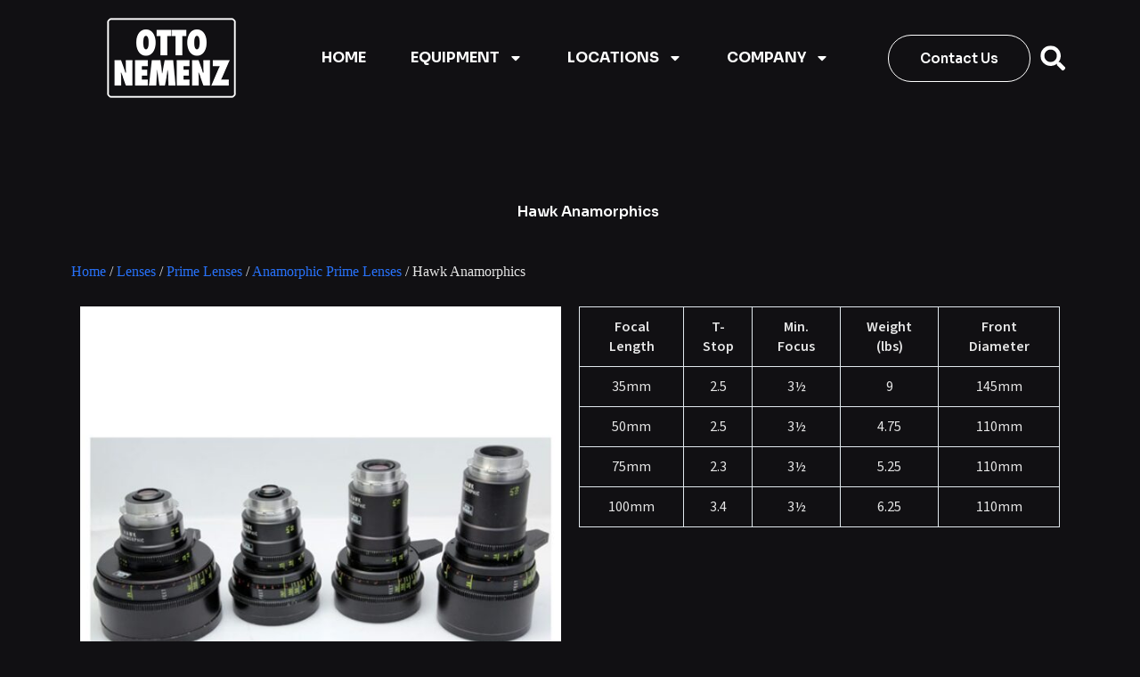

--- FILE ---
content_type: text/html; charset=UTF-8
request_url: https://ottonemenz.com/product/hawk-anamorphics/
body_size: 26008
content:
<!doctype html>
<html lang="en-US" prefix="og: https://ogp.me/ns#">
<head>
	
	<meta charset="UTF-8">
	<meta name="viewport" content="width=device-width, initial-scale=1, maximum-scale=5, viewport-fit=cover">
	<link rel="profile" href="https://gmpg.org/xfn/11">

		<style>img:is([sizes="auto" i], [sizes^="auto," i]) { contain-intrinsic-size: 3000px 1500px }</style>
	
<!-- Search Engine Optimization by Rank Math - https://rankmath.com/ -->
<title>Hawk Anamorphics - Otto Nemenz International</title>
<meta name="description" content="Focal Length T-Stop Min. Focus Weight (lbs) Front Diameter 35mm 2.5 3½ 9 145mm 50mm 2.5 3½ 4.75 110mm 75mm 2.3 3½ 5.25 110mm 100mm 3.4 3½ 6.25 110mm"/>
<meta name="robots" content="index, follow, max-snippet:-1, max-video-preview:-1, max-image-preview:large"/>
<link rel="canonical" href="https://ottonemenz.com/product/hawk-anamorphics/" />
<meta property="og:locale" content="en_US" />
<meta property="og:type" content="product" />
<meta property="og:title" content="Hawk Anamorphics - Otto Nemenz International" />
<meta property="og:description" content="Focal Length T-Stop Min. Focus Weight (lbs) Front Diameter 35mm 2.5 3½ 9 145mm 50mm 2.5 3½ 4.75 110mm 75mm 2.3 3½ 5.25 110mm 100mm 3.4 3½ 6.25 110mm" />
<meta property="og:url" content="https://ottonemenz.com/product/hawk-anamorphics/" />
<meta property="og:site_name" content="Otto Nemenz International" />
<meta property="og:updated_time" content="2024-07-10T21:16:19-04:00" />
<meta property="og:image" content="https://ottonemenz.com/wp-content/uploads/2024/05/HAWK-ANAMORPHIC-PRIME-LENSES-scaled-2-1024x1024.jpg" />
<meta property="og:image:secure_url" content="https://ottonemenz.com/wp-content/uploads/2024/05/HAWK-ANAMORPHIC-PRIME-LENSES-scaled-2-1024x1024.jpg" />
<meta property="og:image:width" content="1024" />
<meta property="og:image:height" content="1024" />
<meta property="og:image:alt" content="Hawk Anamorphics" />
<meta property="og:image:type" content="image/jpeg" />
<meta property="product:price:amount" content="0.1" />
<meta property="product:price:currency" content="USD" />
<meta property="product:availability" content="instock" />
<meta name="twitter:card" content="summary_large_image" />
<meta name="twitter:title" content="Hawk Anamorphics - Otto Nemenz International" />
<meta name="twitter:description" content="Focal Length T-Stop Min. Focus Weight (lbs) Front Diameter 35mm 2.5 3½ 9 145mm 50mm 2.5 3½ 4.75 110mm 75mm 2.3 3½ 5.25 110mm 100mm 3.4 3½ 6.25 110mm" />
<meta name="twitter:image" content="https://ottonemenz.com/wp-content/uploads/2024/05/HAWK-ANAMORPHIC-PRIME-LENSES-scaled-2-1024x1024.jpg" />
<meta name="twitter:label1" content="Price" />
<meta name="twitter:data1" content="&#036;0.10" />
<meta name="twitter:label2" content="Availability" />
<meta name="twitter:data2" content="In stock" />
<script type="application/ld+json" class="rank-math-schema">{"@context":"https://schema.org","@graph":[{"@type":"Product","name":"Hawk Anamorphics - Otto Nemenz International","description":"Focal Length T-Stop Min. Focus Weight (lbs) Front Diameter 35mm 2.5 3\u00bd 9 145mm 50mm 2.5 3\u00bd 4.75 110mm 75mm 2.3 3\u00bd 5.25 110mm 100mm 3.4 3\u00bd 6.25 110mm","category":"Lenses &gt; Prime Lenses &gt; Anamorphic Prime Lenses","mainEntityOfPage":{"@id":"https://ottonemenz.com/product/hawk-anamorphics/#webpage"},"image":[{"@type":"ImageObject","url":"https://ottonemenz.com/wp-content/uploads/2024/05/HAWK-ANAMORPHIC-PRIME-LENSES-scaled-2.jpg","height":"2560","width":"2560"}],"offers":{"@type":"Offer","price":"0.10","priceCurrency":"USD","priceValidUntil":"2026-12-31","availability":"https://schema.org/InStock","itemCondition":"NewCondition","url":"https://ottonemenz.com/product/hawk-anamorphics/","seller":{"@type":"Organization","@id":"https://ottonemenz.com/","name":"Otto Nemenz International","url":"https://ottonemenz.com","logo":""}},"@id":"https://ottonemenz.com/product/hawk-anamorphics/#richSnippet"}]}</script>
<!-- /Rank Math WordPress SEO plugin -->

<link rel="alternate" type="application/rss+xml" title="Otto Nemenz International &raquo; Feed" href="https://ottonemenz.com/feed/" />
<link rel="alternate" type="application/rss+xml" title="Otto Nemenz International &raquo; Comments Feed" href="https://ottonemenz.com/comments/feed/" />
<link rel='stylesheet' id='blocksy-dynamic-global-css' href='https://ottonemenz.com/wp-content/uploads/blocksy/css/global.css?ver=70688' media='all' />
<link rel='stylesheet' id='wp-block-library-css' href='https://ottonemenz.com/wp-includes/css/dist/block-library/style.min.css?ver=6.8.1' media='all' />
<style id='rank-math-toc-block-style-inline-css'>
.wp-block-rank-math-toc-block nav ol{counter-reset:item}.wp-block-rank-math-toc-block nav ol li{display:block}.wp-block-rank-math-toc-block nav ol li:before{content:counters(item, ".") ". ";counter-increment:item}

</style>
<style id='global-styles-inline-css'>
:root{--wp--preset--aspect-ratio--square: 1;--wp--preset--aspect-ratio--4-3: 4/3;--wp--preset--aspect-ratio--3-4: 3/4;--wp--preset--aspect-ratio--3-2: 3/2;--wp--preset--aspect-ratio--2-3: 2/3;--wp--preset--aspect-ratio--16-9: 16/9;--wp--preset--aspect-ratio--9-16: 9/16;--wp--preset--color--black: #000000;--wp--preset--color--cyan-bluish-gray: #abb8c3;--wp--preset--color--white: #ffffff;--wp--preset--color--pale-pink: #f78da7;--wp--preset--color--vivid-red: #cf2e2e;--wp--preset--color--luminous-vivid-orange: #ff6900;--wp--preset--color--luminous-vivid-amber: #fcb900;--wp--preset--color--light-green-cyan: #7bdcb5;--wp--preset--color--vivid-green-cyan: #00d084;--wp--preset--color--pale-cyan-blue: #8ed1fc;--wp--preset--color--vivid-cyan-blue: #0693e3;--wp--preset--color--vivid-purple: #9b51e0;--wp--preset--color--palette-color-1: var(--theme-palette-color-1, #2872fa);--wp--preset--color--palette-color-2: var(--theme-palette-color-2, #1559ed);--wp--preset--color--palette-color-3: var(--theme-palette-color-3, #3A4F66);--wp--preset--color--palette-color-4: var(--theme-palette-color-4, #192a3d);--wp--preset--color--palette-color-5: var(--theme-palette-color-5, #e1e8ed);--wp--preset--color--palette-color-6: var(--theme-palette-color-6, #f2f5f7);--wp--preset--color--palette-color-7: var(--theme-palette-color-7, #FAFBFC);--wp--preset--color--palette-color-8: var(--theme-palette-color-8, #ffffff);--wp--preset--gradient--vivid-cyan-blue-to-vivid-purple: linear-gradient(135deg,rgba(6,147,227,1) 0%,rgb(155,81,224) 100%);--wp--preset--gradient--light-green-cyan-to-vivid-green-cyan: linear-gradient(135deg,rgb(122,220,180) 0%,rgb(0,208,130) 100%);--wp--preset--gradient--luminous-vivid-amber-to-luminous-vivid-orange: linear-gradient(135deg,rgba(252,185,0,1) 0%,rgba(255,105,0,1) 100%);--wp--preset--gradient--luminous-vivid-orange-to-vivid-red: linear-gradient(135deg,rgba(255,105,0,1) 0%,rgb(207,46,46) 100%);--wp--preset--gradient--very-light-gray-to-cyan-bluish-gray: linear-gradient(135deg,rgb(238,238,238) 0%,rgb(169,184,195) 100%);--wp--preset--gradient--cool-to-warm-spectrum: linear-gradient(135deg,rgb(74,234,220) 0%,rgb(151,120,209) 20%,rgb(207,42,186) 40%,rgb(238,44,130) 60%,rgb(251,105,98) 80%,rgb(254,248,76) 100%);--wp--preset--gradient--blush-light-purple: linear-gradient(135deg,rgb(255,206,236) 0%,rgb(152,150,240) 100%);--wp--preset--gradient--blush-bordeaux: linear-gradient(135deg,rgb(254,205,165) 0%,rgb(254,45,45) 50%,rgb(107,0,62) 100%);--wp--preset--gradient--luminous-dusk: linear-gradient(135deg,rgb(255,203,112) 0%,rgb(199,81,192) 50%,rgb(65,88,208) 100%);--wp--preset--gradient--pale-ocean: linear-gradient(135deg,rgb(255,245,203) 0%,rgb(182,227,212) 50%,rgb(51,167,181) 100%);--wp--preset--gradient--electric-grass: linear-gradient(135deg,rgb(202,248,128) 0%,rgb(113,206,126) 100%);--wp--preset--gradient--midnight: linear-gradient(135deg,rgb(2,3,129) 0%,rgb(40,116,252) 100%);--wp--preset--gradient--juicy-peach: linear-gradient(to right, #ffecd2 0%, #fcb69f 100%);--wp--preset--gradient--young-passion: linear-gradient(to right, #ff8177 0%, #ff867a 0%, #ff8c7f 21%, #f99185 52%, #cf556c 78%, #b12a5b 100%);--wp--preset--gradient--true-sunset: linear-gradient(to right, #fa709a 0%, #fee140 100%);--wp--preset--gradient--morpheus-den: linear-gradient(to top, #30cfd0 0%, #330867 100%);--wp--preset--gradient--plum-plate: linear-gradient(135deg, #667eea 0%, #764ba2 100%);--wp--preset--gradient--aqua-splash: linear-gradient(15deg, #13547a 0%, #80d0c7 100%);--wp--preset--gradient--love-kiss: linear-gradient(to top, #ff0844 0%, #ffb199 100%);--wp--preset--gradient--new-retrowave: linear-gradient(to top, #3b41c5 0%, #a981bb 49%, #ffc8a9 100%);--wp--preset--gradient--plum-bath: linear-gradient(to top, #cc208e 0%, #6713d2 100%);--wp--preset--gradient--high-flight: linear-gradient(to right, #0acffe 0%, #495aff 100%);--wp--preset--gradient--teen-party: linear-gradient(-225deg, #FF057C 0%, #8D0B93 50%, #321575 100%);--wp--preset--gradient--fabled-sunset: linear-gradient(-225deg, #231557 0%, #44107A 29%, #FF1361 67%, #FFF800 100%);--wp--preset--gradient--arielle-smile: radial-gradient(circle 248px at center, #16d9e3 0%, #30c7ec 47%, #46aef7 100%);--wp--preset--gradient--itmeo-branding: linear-gradient(180deg, #2af598 0%, #009efd 100%);--wp--preset--gradient--deep-blue: linear-gradient(to right, #6a11cb 0%, #2575fc 100%);--wp--preset--gradient--strong-bliss: linear-gradient(to right, #f78ca0 0%, #f9748f 19%, #fd868c 60%, #fe9a8b 100%);--wp--preset--gradient--sweet-period: linear-gradient(to top, #3f51b1 0%, #5a55ae 13%, #7b5fac 25%, #8f6aae 38%, #a86aa4 50%, #cc6b8e 62%, #f18271 75%, #f3a469 87%, #f7c978 100%);--wp--preset--gradient--purple-division: linear-gradient(to top, #7028e4 0%, #e5b2ca 100%);--wp--preset--gradient--cold-evening: linear-gradient(to top, #0c3483 0%, #a2b6df 100%, #6b8cce 100%, #a2b6df 100%);--wp--preset--gradient--mountain-rock: linear-gradient(to right, #868f96 0%, #596164 100%);--wp--preset--gradient--desert-hump: linear-gradient(to top, #c79081 0%, #dfa579 100%);--wp--preset--gradient--ethernal-constance: linear-gradient(to top, #09203f 0%, #537895 100%);--wp--preset--gradient--happy-memories: linear-gradient(-60deg, #ff5858 0%, #f09819 100%);--wp--preset--gradient--grown-early: linear-gradient(to top, #0ba360 0%, #3cba92 100%);--wp--preset--gradient--morning-salad: linear-gradient(-225deg, #B7F8DB 0%, #50A7C2 100%);--wp--preset--gradient--night-call: linear-gradient(-225deg, #AC32E4 0%, #7918F2 48%, #4801FF 100%);--wp--preset--gradient--mind-crawl: linear-gradient(-225deg, #473B7B 0%, #3584A7 51%, #30D2BE 100%);--wp--preset--gradient--angel-care: linear-gradient(-225deg, #FFE29F 0%, #FFA99F 48%, #FF719A 100%);--wp--preset--gradient--juicy-cake: linear-gradient(to top, #e14fad 0%, #f9d423 100%);--wp--preset--gradient--rich-metal: linear-gradient(to right, #d7d2cc 0%, #304352 100%);--wp--preset--gradient--mole-hall: linear-gradient(-20deg, #616161 0%, #9bc5c3 100%);--wp--preset--gradient--cloudy-knoxville: linear-gradient(120deg, #fdfbfb 0%, #ebedee 100%);--wp--preset--gradient--soft-grass: linear-gradient(to top, #c1dfc4 0%, #deecdd 100%);--wp--preset--gradient--saint-petersburg: linear-gradient(135deg, #f5f7fa 0%, #c3cfe2 100%);--wp--preset--gradient--everlasting-sky: linear-gradient(135deg, #fdfcfb 0%, #e2d1c3 100%);--wp--preset--gradient--kind-steel: linear-gradient(-20deg, #e9defa 0%, #fbfcdb 100%);--wp--preset--gradient--over-sun: linear-gradient(60deg, #abecd6 0%, #fbed96 100%);--wp--preset--gradient--premium-white: linear-gradient(to top, #d5d4d0 0%, #d5d4d0 1%, #eeeeec 31%, #efeeec 75%, #e9e9e7 100%);--wp--preset--gradient--clean-mirror: linear-gradient(45deg, #93a5cf 0%, #e4efe9 100%);--wp--preset--gradient--wild-apple: linear-gradient(to top, #d299c2 0%, #fef9d7 100%);--wp--preset--gradient--snow-again: linear-gradient(to top, #e6e9f0 0%, #eef1f5 100%);--wp--preset--gradient--confident-cloud: linear-gradient(to top, #dad4ec 0%, #dad4ec 1%, #f3e7e9 100%);--wp--preset--gradient--glass-water: linear-gradient(to top, #dfe9f3 0%, white 100%);--wp--preset--gradient--perfect-white: linear-gradient(-225deg, #E3FDF5 0%, #FFE6FA 100%);--wp--preset--font-size--small: 13px;--wp--preset--font-size--medium: 20px;--wp--preset--font-size--large: clamp(22px, 1.375rem + ((1vw - 3.2px) * 0.625), 30px);--wp--preset--font-size--x-large: clamp(30px, 1.875rem + ((1vw - 3.2px) * 1.563), 50px);--wp--preset--font-size--xx-large: clamp(45px, 2.813rem + ((1vw - 3.2px) * 2.734), 80px);--wp--preset--spacing--20: 0.44rem;--wp--preset--spacing--30: 0.67rem;--wp--preset--spacing--40: 1rem;--wp--preset--spacing--50: 1.5rem;--wp--preset--spacing--60: 2.25rem;--wp--preset--spacing--70: 3.38rem;--wp--preset--spacing--80: 5.06rem;--wp--preset--shadow--natural: 6px 6px 9px rgba(0, 0, 0, 0.2);--wp--preset--shadow--deep: 12px 12px 50px rgba(0, 0, 0, 0.4);--wp--preset--shadow--sharp: 6px 6px 0px rgba(0, 0, 0, 0.2);--wp--preset--shadow--outlined: 6px 6px 0px -3px rgba(255, 255, 255, 1), 6px 6px rgba(0, 0, 0, 1);--wp--preset--shadow--crisp: 6px 6px 0px rgba(0, 0, 0, 1);}:root { --wp--style--global--content-size: var(--theme-block-max-width);--wp--style--global--wide-size: var(--theme-block-wide-max-width); }:where(body) { margin: 0; }.wp-site-blocks > .alignleft { float: left; margin-right: 2em; }.wp-site-blocks > .alignright { float: right; margin-left: 2em; }.wp-site-blocks > .aligncenter { justify-content: center; margin-left: auto; margin-right: auto; }:where(.wp-site-blocks) > * { margin-block-start: var(--theme-content-spacing); margin-block-end: 0; }:where(.wp-site-blocks) > :first-child { margin-block-start: 0; }:where(.wp-site-blocks) > :last-child { margin-block-end: 0; }:root { --wp--style--block-gap: var(--theme-content-spacing); }:root :where(.is-layout-flow) > :first-child{margin-block-start: 0;}:root :where(.is-layout-flow) > :last-child{margin-block-end: 0;}:root :where(.is-layout-flow) > *{margin-block-start: var(--theme-content-spacing);margin-block-end: 0;}:root :where(.is-layout-constrained) > :first-child{margin-block-start: 0;}:root :where(.is-layout-constrained) > :last-child{margin-block-end: 0;}:root :where(.is-layout-constrained) > *{margin-block-start: var(--theme-content-spacing);margin-block-end: 0;}:root :where(.is-layout-flex){gap: var(--theme-content-spacing);}:root :where(.is-layout-grid){gap: var(--theme-content-spacing);}.is-layout-flow > .alignleft{float: left;margin-inline-start: 0;margin-inline-end: 2em;}.is-layout-flow > .alignright{float: right;margin-inline-start: 2em;margin-inline-end: 0;}.is-layout-flow > .aligncenter{margin-left: auto !important;margin-right: auto !important;}.is-layout-constrained > .alignleft{float: left;margin-inline-start: 0;margin-inline-end: 2em;}.is-layout-constrained > .alignright{float: right;margin-inline-start: 2em;margin-inline-end: 0;}.is-layout-constrained > .aligncenter{margin-left: auto !important;margin-right: auto !important;}.is-layout-constrained > :where(:not(.alignleft):not(.alignright):not(.alignfull)){max-width: var(--wp--style--global--content-size);margin-left: auto !important;margin-right: auto !important;}.is-layout-constrained > .alignwide{max-width: var(--wp--style--global--wide-size);}body .is-layout-flex{display: flex;}.is-layout-flex{flex-wrap: wrap;align-items: center;}.is-layout-flex > :is(*, div){margin: 0;}body .is-layout-grid{display: grid;}.is-layout-grid > :is(*, div){margin: 0;}body{padding-top: 0px;padding-right: 0px;padding-bottom: 0px;padding-left: 0px;}.has-black-color{color: var(--wp--preset--color--black) !important;}.has-cyan-bluish-gray-color{color: var(--wp--preset--color--cyan-bluish-gray) !important;}.has-white-color{color: var(--wp--preset--color--white) !important;}.has-pale-pink-color{color: var(--wp--preset--color--pale-pink) !important;}.has-vivid-red-color{color: var(--wp--preset--color--vivid-red) !important;}.has-luminous-vivid-orange-color{color: var(--wp--preset--color--luminous-vivid-orange) !important;}.has-luminous-vivid-amber-color{color: var(--wp--preset--color--luminous-vivid-amber) !important;}.has-light-green-cyan-color{color: var(--wp--preset--color--light-green-cyan) !important;}.has-vivid-green-cyan-color{color: var(--wp--preset--color--vivid-green-cyan) !important;}.has-pale-cyan-blue-color{color: var(--wp--preset--color--pale-cyan-blue) !important;}.has-vivid-cyan-blue-color{color: var(--wp--preset--color--vivid-cyan-blue) !important;}.has-vivid-purple-color{color: var(--wp--preset--color--vivid-purple) !important;}.has-palette-color-1-color{color: var(--wp--preset--color--palette-color-1) !important;}.has-palette-color-2-color{color: var(--wp--preset--color--palette-color-2) !important;}.has-palette-color-3-color{color: var(--wp--preset--color--palette-color-3) !important;}.has-palette-color-4-color{color: var(--wp--preset--color--palette-color-4) !important;}.has-palette-color-5-color{color: var(--wp--preset--color--palette-color-5) !important;}.has-palette-color-6-color{color: var(--wp--preset--color--palette-color-6) !important;}.has-palette-color-7-color{color: var(--wp--preset--color--palette-color-7) !important;}.has-palette-color-8-color{color: var(--wp--preset--color--palette-color-8) !important;}.has-black-background-color{background-color: var(--wp--preset--color--black) !important;}.has-cyan-bluish-gray-background-color{background-color: var(--wp--preset--color--cyan-bluish-gray) !important;}.has-white-background-color{background-color: var(--wp--preset--color--white) !important;}.has-pale-pink-background-color{background-color: var(--wp--preset--color--pale-pink) !important;}.has-vivid-red-background-color{background-color: var(--wp--preset--color--vivid-red) !important;}.has-luminous-vivid-orange-background-color{background-color: var(--wp--preset--color--luminous-vivid-orange) !important;}.has-luminous-vivid-amber-background-color{background-color: var(--wp--preset--color--luminous-vivid-amber) !important;}.has-light-green-cyan-background-color{background-color: var(--wp--preset--color--light-green-cyan) !important;}.has-vivid-green-cyan-background-color{background-color: var(--wp--preset--color--vivid-green-cyan) !important;}.has-pale-cyan-blue-background-color{background-color: var(--wp--preset--color--pale-cyan-blue) !important;}.has-vivid-cyan-blue-background-color{background-color: var(--wp--preset--color--vivid-cyan-blue) !important;}.has-vivid-purple-background-color{background-color: var(--wp--preset--color--vivid-purple) !important;}.has-palette-color-1-background-color{background-color: var(--wp--preset--color--palette-color-1) !important;}.has-palette-color-2-background-color{background-color: var(--wp--preset--color--palette-color-2) !important;}.has-palette-color-3-background-color{background-color: var(--wp--preset--color--palette-color-3) !important;}.has-palette-color-4-background-color{background-color: var(--wp--preset--color--palette-color-4) !important;}.has-palette-color-5-background-color{background-color: var(--wp--preset--color--palette-color-5) !important;}.has-palette-color-6-background-color{background-color: var(--wp--preset--color--palette-color-6) !important;}.has-palette-color-7-background-color{background-color: var(--wp--preset--color--palette-color-7) !important;}.has-palette-color-8-background-color{background-color: var(--wp--preset--color--palette-color-8) !important;}.has-black-border-color{border-color: var(--wp--preset--color--black) !important;}.has-cyan-bluish-gray-border-color{border-color: var(--wp--preset--color--cyan-bluish-gray) !important;}.has-white-border-color{border-color: var(--wp--preset--color--white) !important;}.has-pale-pink-border-color{border-color: var(--wp--preset--color--pale-pink) !important;}.has-vivid-red-border-color{border-color: var(--wp--preset--color--vivid-red) !important;}.has-luminous-vivid-orange-border-color{border-color: var(--wp--preset--color--luminous-vivid-orange) !important;}.has-luminous-vivid-amber-border-color{border-color: var(--wp--preset--color--luminous-vivid-amber) !important;}.has-light-green-cyan-border-color{border-color: var(--wp--preset--color--light-green-cyan) !important;}.has-vivid-green-cyan-border-color{border-color: var(--wp--preset--color--vivid-green-cyan) !important;}.has-pale-cyan-blue-border-color{border-color: var(--wp--preset--color--pale-cyan-blue) !important;}.has-vivid-cyan-blue-border-color{border-color: var(--wp--preset--color--vivid-cyan-blue) !important;}.has-vivid-purple-border-color{border-color: var(--wp--preset--color--vivid-purple) !important;}.has-palette-color-1-border-color{border-color: var(--wp--preset--color--palette-color-1) !important;}.has-palette-color-2-border-color{border-color: var(--wp--preset--color--palette-color-2) !important;}.has-palette-color-3-border-color{border-color: var(--wp--preset--color--palette-color-3) !important;}.has-palette-color-4-border-color{border-color: var(--wp--preset--color--palette-color-4) !important;}.has-palette-color-5-border-color{border-color: var(--wp--preset--color--palette-color-5) !important;}.has-palette-color-6-border-color{border-color: var(--wp--preset--color--palette-color-6) !important;}.has-palette-color-7-border-color{border-color: var(--wp--preset--color--palette-color-7) !important;}.has-palette-color-8-border-color{border-color: var(--wp--preset--color--palette-color-8) !important;}.has-vivid-cyan-blue-to-vivid-purple-gradient-background{background: var(--wp--preset--gradient--vivid-cyan-blue-to-vivid-purple) !important;}.has-light-green-cyan-to-vivid-green-cyan-gradient-background{background: var(--wp--preset--gradient--light-green-cyan-to-vivid-green-cyan) !important;}.has-luminous-vivid-amber-to-luminous-vivid-orange-gradient-background{background: var(--wp--preset--gradient--luminous-vivid-amber-to-luminous-vivid-orange) !important;}.has-luminous-vivid-orange-to-vivid-red-gradient-background{background: var(--wp--preset--gradient--luminous-vivid-orange-to-vivid-red) !important;}.has-very-light-gray-to-cyan-bluish-gray-gradient-background{background: var(--wp--preset--gradient--very-light-gray-to-cyan-bluish-gray) !important;}.has-cool-to-warm-spectrum-gradient-background{background: var(--wp--preset--gradient--cool-to-warm-spectrum) !important;}.has-blush-light-purple-gradient-background{background: var(--wp--preset--gradient--blush-light-purple) !important;}.has-blush-bordeaux-gradient-background{background: var(--wp--preset--gradient--blush-bordeaux) !important;}.has-luminous-dusk-gradient-background{background: var(--wp--preset--gradient--luminous-dusk) !important;}.has-pale-ocean-gradient-background{background: var(--wp--preset--gradient--pale-ocean) !important;}.has-electric-grass-gradient-background{background: var(--wp--preset--gradient--electric-grass) !important;}.has-midnight-gradient-background{background: var(--wp--preset--gradient--midnight) !important;}.has-juicy-peach-gradient-background{background: var(--wp--preset--gradient--juicy-peach) !important;}.has-young-passion-gradient-background{background: var(--wp--preset--gradient--young-passion) !important;}.has-true-sunset-gradient-background{background: var(--wp--preset--gradient--true-sunset) !important;}.has-morpheus-den-gradient-background{background: var(--wp--preset--gradient--morpheus-den) !important;}.has-plum-plate-gradient-background{background: var(--wp--preset--gradient--plum-plate) !important;}.has-aqua-splash-gradient-background{background: var(--wp--preset--gradient--aqua-splash) !important;}.has-love-kiss-gradient-background{background: var(--wp--preset--gradient--love-kiss) !important;}.has-new-retrowave-gradient-background{background: var(--wp--preset--gradient--new-retrowave) !important;}.has-plum-bath-gradient-background{background: var(--wp--preset--gradient--plum-bath) !important;}.has-high-flight-gradient-background{background: var(--wp--preset--gradient--high-flight) !important;}.has-teen-party-gradient-background{background: var(--wp--preset--gradient--teen-party) !important;}.has-fabled-sunset-gradient-background{background: var(--wp--preset--gradient--fabled-sunset) !important;}.has-arielle-smile-gradient-background{background: var(--wp--preset--gradient--arielle-smile) !important;}.has-itmeo-branding-gradient-background{background: var(--wp--preset--gradient--itmeo-branding) !important;}.has-deep-blue-gradient-background{background: var(--wp--preset--gradient--deep-blue) !important;}.has-strong-bliss-gradient-background{background: var(--wp--preset--gradient--strong-bliss) !important;}.has-sweet-period-gradient-background{background: var(--wp--preset--gradient--sweet-period) !important;}.has-purple-division-gradient-background{background: var(--wp--preset--gradient--purple-division) !important;}.has-cold-evening-gradient-background{background: var(--wp--preset--gradient--cold-evening) !important;}.has-mountain-rock-gradient-background{background: var(--wp--preset--gradient--mountain-rock) !important;}.has-desert-hump-gradient-background{background: var(--wp--preset--gradient--desert-hump) !important;}.has-ethernal-constance-gradient-background{background: var(--wp--preset--gradient--ethernal-constance) !important;}.has-happy-memories-gradient-background{background: var(--wp--preset--gradient--happy-memories) !important;}.has-grown-early-gradient-background{background: var(--wp--preset--gradient--grown-early) !important;}.has-morning-salad-gradient-background{background: var(--wp--preset--gradient--morning-salad) !important;}.has-night-call-gradient-background{background: var(--wp--preset--gradient--night-call) !important;}.has-mind-crawl-gradient-background{background: var(--wp--preset--gradient--mind-crawl) !important;}.has-angel-care-gradient-background{background: var(--wp--preset--gradient--angel-care) !important;}.has-juicy-cake-gradient-background{background: var(--wp--preset--gradient--juicy-cake) !important;}.has-rich-metal-gradient-background{background: var(--wp--preset--gradient--rich-metal) !important;}.has-mole-hall-gradient-background{background: var(--wp--preset--gradient--mole-hall) !important;}.has-cloudy-knoxville-gradient-background{background: var(--wp--preset--gradient--cloudy-knoxville) !important;}.has-soft-grass-gradient-background{background: var(--wp--preset--gradient--soft-grass) !important;}.has-saint-petersburg-gradient-background{background: var(--wp--preset--gradient--saint-petersburg) !important;}.has-everlasting-sky-gradient-background{background: var(--wp--preset--gradient--everlasting-sky) !important;}.has-kind-steel-gradient-background{background: var(--wp--preset--gradient--kind-steel) !important;}.has-over-sun-gradient-background{background: var(--wp--preset--gradient--over-sun) !important;}.has-premium-white-gradient-background{background: var(--wp--preset--gradient--premium-white) !important;}.has-clean-mirror-gradient-background{background: var(--wp--preset--gradient--clean-mirror) !important;}.has-wild-apple-gradient-background{background: var(--wp--preset--gradient--wild-apple) !important;}.has-snow-again-gradient-background{background: var(--wp--preset--gradient--snow-again) !important;}.has-confident-cloud-gradient-background{background: var(--wp--preset--gradient--confident-cloud) !important;}.has-glass-water-gradient-background{background: var(--wp--preset--gradient--glass-water) !important;}.has-perfect-white-gradient-background{background: var(--wp--preset--gradient--perfect-white) !important;}.has-small-font-size{font-size: var(--wp--preset--font-size--small) !important;}.has-medium-font-size{font-size: var(--wp--preset--font-size--medium) !important;}.has-large-font-size{font-size: var(--wp--preset--font-size--large) !important;}.has-x-large-font-size{font-size: var(--wp--preset--font-size--x-large) !important;}.has-xx-large-font-size{font-size: var(--wp--preset--font-size--xx-large) !important;}
:root :where(.wp-block-pullquote){font-size: clamp(0.984em, 0.984rem + ((1vw - 0.2em) * 0.645), 1.5em);line-height: 1.6;}
</style>
<link rel='stylesheet' id='photoswipe-css' href='https://ottonemenz.com/wp-content/plugins/woocommerce/assets/css/photoswipe/photoswipe.min.css?ver=8.9.3' media='all' />
<link rel='stylesheet' id='photoswipe-default-skin-css' href='https://ottonemenz.com/wp-content/plugins/woocommerce/assets/css/photoswipe/default-skin/default-skin.min.css?ver=8.9.3' media='all' />
<style id='woocommerce-inline-inline-css'>
.woocommerce form .form-row .required { visibility: visible; }
</style>
<link rel='stylesheet' id='ct-woocommerce-styles-css' href='https://ottonemenz.com/wp-content/themes/blocksy/static/bundle/woocommerce.min.css?ver=2.0.54' media='all' />
<link rel='stylesheet' id='elementor-frontend-css' href='https://ottonemenz.com/wp-content/plugins/elementor/assets/css/frontend-lite.min.css?ver=3.22.0' media='all' />
<link rel='stylesheet' id='swiper-css' href='https://ottonemenz.com/wp-content/plugins/elementor/assets/lib/swiper/v8/css/swiper.min.css?ver=8.4.5' media='all' />
<link rel='stylesheet' id='elementor-post-6-css' href='https://ottonemenz.com/wp-content/uploads/elementor/css/post-6.css?ver=1718551395' media='all' />
<link rel='stylesheet' id='elementor-pro-css' href='https://ottonemenz.com/wp-content/plugins/elementor-pro/assets/css/frontend-lite.min.css?ver=3.22.0' media='all' />
<link rel='stylesheet' id='elementor-post-38-css' href='https://ottonemenz.com/wp-content/uploads/elementor/css/post-38.css?ver=1721872764' media='all' />
<link rel='stylesheet' id='elementor-post-80-css' href='https://ottonemenz.com/wp-content/uploads/elementor/css/post-80.css?ver=1721872087' media='all' />
<link rel='stylesheet' id='elementor-post-1139-css' href='https://ottonemenz.com/wp-content/uploads/elementor/css/post-1139.css?ver=1718899959' media='all' />
<link rel='stylesheet' id='ct-main-styles-css' href='https://ottonemenz.com/wp-content/themes/blocksy/static/bundle/main.min.css?ver=2.0.54' media='all' />
<link rel='stylesheet' id='ct-page-title-styles-css' href='https://ottonemenz.com/wp-content/themes/blocksy/static/bundle/page-title.min.css?ver=2.0.54' media='all' />
<link rel='stylesheet' id='ct-elementor-styles-css' href='https://ottonemenz.com/wp-content/themes/blocksy/static/bundle/elementor-frontend.min.css?ver=2.0.54' media='all' />
<link rel='stylesheet' id='ct-elementor-woocommerce-styles-css' href='https://ottonemenz.com/wp-content/themes/blocksy/static/bundle/elementor-woocommerce-frontend.min.css?ver=2.0.54' media='all' />
<link rel='stylesheet' id='ct-flexy-styles-css' href='https://ottonemenz.com/wp-content/themes/blocksy/static/bundle/flexy.min.css?ver=2.0.54' media='all' />
<link rel='stylesheet' id='google-fonts-1-css' href='https://fonts.googleapis.com/css?family=Sora%3A100%2C100italic%2C200%2C200italic%2C300%2C300italic%2C400%2C400italic%2C500%2C500italic%2C600%2C600italic%2C700%2C700italic%2C800%2C800italic%2C900%2C900italic%7CSource+Sans+3%3A100%2C100italic%2C200%2C200italic%2C300%2C300italic%2C400%2C400italic%2C500%2C500italic%2C600%2C600italic%2C700%2C700italic%2C800%2C800italic%2C900%2C900italic&#038;display=swap&#038;ver=6.8.1' media='all' />
<link rel="preconnect" href="https://fonts.gstatic.com/" crossorigin><script src="https://ottonemenz.com/wp-includes/js/jquery/jquery.min.js?ver=3.7.1" id="jquery-core-js"></script>
<script src="https://ottonemenz.com/wp-includes/js/jquery/jquery-migrate.min.js?ver=3.4.1" id="jquery-migrate-js"></script>
<script src="https://ottonemenz.com/wp-content/plugins/woocommerce/assets/js/jquery-blockui/jquery.blockUI.min.js?ver=2.7.0-wc.8.9.3" id="jquery-blockui-js" defer data-wp-strategy="defer"></script>
<script id="wc-add-to-cart-js-extra">
var wc_add_to_cart_params = {"ajax_url":"\/wp-admin\/admin-ajax.php","wc_ajax_url":"\/?wc-ajax=%%endpoint%%","i18n_view_cart":"View cart","cart_url":"https:\/\/ottonemenz.com","is_cart":"","cart_redirect_after_add":"no"};
</script>
<script src="https://ottonemenz.com/wp-content/plugins/woocommerce/assets/js/frontend/add-to-cart.min.js?ver=8.9.3" id="wc-add-to-cart-js" defer data-wp-strategy="defer"></script>
<script src="https://ottonemenz.com/wp-content/plugins/woocommerce/assets/js/zoom/jquery.zoom.min.js?ver=1.7.21-wc.8.9.3" id="zoom-js" defer data-wp-strategy="defer"></script>
<script src="https://ottonemenz.com/wp-content/plugins/woocommerce/assets/js/flexslider/jquery.flexslider.min.js?ver=2.7.2-wc.8.9.3" id="flexslider-js" defer data-wp-strategy="defer"></script>
<script src="https://ottonemenz.com/wp-content/plugins/woocommerce/assets/js/photoswipe/photoswipe.min.js?ver=4.1.1-wc.8.9.3" id="photoswipe-js" defer data-wp-strategy="defer"></script>
<script src="https://ottonemenz.com/wp-content/plugins/woocommerce/assets/js/photoswipe/photoswipe-ui-default.min.js?ver=4.1.1-wc.8.9.3" id="photoswipe-ui-default-js" defer data-wp-strategy="defer"></script>
<script id="wc-single-product-js-extra">
var wc_single_product_params = {"i18n_required_rating_text":"Please select a rating","review_rating_required":"yes","flexslider":{"rtl":false,"animation":"slide","smoothHeight":true,"directionNav":false,"controlNav":"thumbnails","slideshow":false,"animationSpeed":500,"animationLoop":false,"allowOneSlide":false},"zoom_enabled":"1","zoom_options":[],"photoswipe_enabled":"1","photoswipe_options":{"shareEl":false,"closeOnScroll":false,"history":false,"hideAnimationDuration":0,"showAnimationDuration":0},"flexslider_enabled":"1"};
</script>
<script src="https://ottonemenz.com/wp-content/plugins/woocommerce/assets/js/frontend/single-product.min.js?ver=8.9.3" id="wc-single-product-js" defer data-wp-strategy="defer"></script>
<script src="https://ottonemenz.com/wp-content/plugins/woocommerce/assets/js/js-cookie/js.cookie.min.js?ver=2.1.4-wc.8.9.3" id="js-cookie-js" defer data-wp-strategy="defer"></script>
<script id="woocommerce-js-extra">
var woocommerce_params = {"ajax_url":"\/wp-admin\/admin-ajax.php","wc_ajax_url":"\/?wc-ajax=%%endpoint%%"};
</script>
<script src="https://ottonemenz.com/wp-content/plugins/woocommerce/assets/js/frontend/woocommerce.min.js?ver=8.9.3" id="woocommerce-js" defer data-wp-strategy="defer"></script>
<link rel="https://api.w.org/" href="https://ottonemenz.com/wp-json/" /><link rel="alternate" title="JSON" type="application/json" href="https://ottonemenz.com/wp-json/wp/v2/product/840" /><link rel="EditURI" type="application/rsd+xml" title="RSD" href="https://ottonemenz.com/xmlrpc.php?rsd" />
<meta name="generator" content="WordPress 6.8.1" />
<link rel='shortlink' href='https://ottonemenz.com/?p=840' />
<link rel="alternate" title="oEmbed (JSON)" type="application/json+oembed" href="https://ottonemenz.com/wp-json/oembed/1.0/embed?url=https%3A%2F%2Fottonemenz.com%2Fproduct%2Fhawk-anamorphics%2F" />
<link rel="alternate" title="oEmbed (XML)" type="text/xml+oembed" href="https://ottonemenz.com/wp-json/oembed/1.0/embed?url=https%3A%2F%2Fottonemenz.com%2Fproduct%2Fhawk-anamorphics%2F&#038;format=xml" />
<noscript><link rel='stylesheet' href='https://ottonemenz.com/wp-content/themes/blocksy/static/bundle/no-scripts.min.css' type='text/css'></noscript>
	<noscript><style>.woocommerce-product-gallery{ opacity: 1 !important; }</style></noscript>
	<meta name="generator" content="Elementor 3.22.0; features: e_optimized_assets_loading, e_optimized_css_loading, e_font_icon_svg, additional_custom_breakpoints, e_lazyload; settings: css_print_method-external, google_font-enabled, font_display-swap">
			<style>
				.e-con.e-parent:nth-of-type(n+4):not(.e-lazyloaded):not(.e-no-lazyload),
				.e-con.e-parent:nth-of-type(n+4):not(.e-lazyloaded):not(.e-no-lazyload) * {
					background-image: none !important;
				}
				@media screen and (max-height: 1024px) {
					.e-con.e-parent:nth-of-type(n+3):not(.e-lazyloaded):not(.e-no-lazyload),
					.e-con.e-parent:nth-of-type(n+3):not(.e-lazyloaded):not(.e-no-lazyload) * {
						background-image: none !important;
					}
				}
				@media screen and (max-height: 640px) {
					.e-con.e-parent:nth-of-type(n+2):not(.e-lazyloaded):not(.e-no-lazyload),
					.e-con.e-parent:nth-of-type(n+2):not(.e-lazyloaded):not(.e-no-lazyload) * {
						background-image: none !important;
					}
				}
			</style>
			<link rel="icon" href="https://ottonemenz.com/wp-content/uploads/2024/06/otto_nemenz_logo2-100x100.jpg" sizes="32x32" />
<link rel="icon" href="https://ottonemenz.com/wp-content/uploads/2024/06/otto_nemenz_logo2-300x300.jpg" sizes="192x192" />
<link rel="apple-touch-icon" href="https://ottonemenz.com/wp-content/uploads/2024/06/otto_nemenz_logo2-300x300.jpg" />
<meta name="msapplication-TileImage" content="https://ottonemenz.com/wp-content/uploads/2024/06/otto_nemenz_logo2-300x300.jpg" />
		<style id="wp-custom-css">
			li.meta-categories { display: none; }		</style>
			</head>


<body class="wp-singular product-template-default single single-product postid-840 wp-custom-logo wp-embed-responsive wp-theme-blocksy theme-blocksy woocommerce woocommerce-page woocommerce-no-js elementor-default elementor-template-full-width elementor-kit-6 elementor-page-1139 ct-elementor-default-template" data-link="type-2" data-prefix="product" data-footer="type-1" itemscope="itemscope" itemtype="https://schema.org/WebPage">

<a class="skip-link show-on-focus" href="#main">
	Skip to content</a>


<div id="main-container">
			<div data-elementor-type="header" data-elementor-id="38" class="elementor elementor-38 elementor-location-header" data-elementor-post-type="elementor_library">
			<div class="elementor-element elementor-element-ab3157f elementor-hidden-tablet elementor-hidden-mobile e-flex e-con-boxed e-con e-parent" data-id="ab3157f" data-element_type="container" data-settings="{&quot;background_background&quot;:&quot;classic&quot;,&quot;sticky&quot;:&quot;top&quot;,&quot;sticky_effects_offset&quot;:175,&quot;sticky_on&quot;:[&quot;desktop&quot;,&quot;tablet&quot;,&quot;mobile&quot;],&quot;sticky_offset&quot;:0}">
					<div class="e-con-inner">
		<div class="elementor-element elementor-element-2defa5c e-con-full e-flex e-con e-child" data-id="2defa5c" data-element_type="container">
				<div class="elementor-element elementor-element-a3e40c0 elementor-widget__width-initial elementor-widget elementor-widget-theme-site-logo elementor-widget-image" data-id="a3e40c0" data-element_type="widget" data-widget_type="theme-site-logo.default">
				<div class="elementor-widget-container">
			<style>/*! elementor - v3.22.0 - 16-06-2024 */
.elementor-widget-image{text-align:center}.elementor-widget-image a{display:inline-block}.elementor-widget-image a img[src$=".svg"]{width:48px}.elementor-widget-image img{vertical-align:middle;display:inline-block}</style>						<a href="https://ottonemenz.com">
			<img width="145" height="90" src="https://ottonemenz.com/wp-content/uploads/2024/05/Otto_Nemenz_Logo_90px.png" class="attachment-full size-full wp-image-24" alt="" />				</a>
									</div>
				</div>
				</div>
		<div class="elementor-element elementor-element-aedefa5 e-con-full e-flex e-con e-child" data-id="aedefa5" data-element_type="container">
				<div class="elementor-element elementor-element-bc9e43d elementor-nav-menu--dropdown-tablet elementor-nav-menu__text-align-aside elementor-nav-menu--toggle elementor-nav-menu--burger elementor-widget elementor-widget-nav-menu" data-id="bc9e43d" data-element_type="widget" data-settings="{&quot;layout&quot;:&quot;horizontal&quot;,&quot;submenu_icon&quot;:{&quot;value&quot;:&quot;&lt;svg class=\&quot;e-font-icon-svg e-fas-caret-down\&quot; viewBox=\&quot;0 0 320 512\&quot; xmlns=\&quot;http:\/\/www.w3.org\/2000\/svg\&quot;&gt;&lt;path d=\&quot;M31.3 192h257.3c17.8 0 26.7 21.5 14.1 34.1L174.1 354.8c-7.8 7.8-20.5 7.8-28.3 0L17.2 226.1C4.6 213.5 13.5 192 31.3 192z\&quot;&gt;&lt;\/path&gt;&lt;\/svg&gt;&quot;,&quot;library&quot;:&quot;fa-solid&quot;},&quot;toggle&quot;:&quot;burger&quot;}" data-widget_type="nav-menu.default">
				<div class="elementor-widget-container">
			<link rel="stylesheet" href="https://ottonemenz.com/wp-content/plugins/elementor-pro/assets/css/widget-nav-menu.min.css">			<nav class="elementor-nav-menu--main elementor-nav-menu__container elementor-nav-menu--layout-horizontal e--pointer-underline e--animation-fade">
				<ul id="menu-1-bc9e43d" class="elementor-nav-menu"><li class="menu-item menu-item-type-post_type menu-item-object-page menu-item-home menu-item-1171"><a href="https://ottonemenz.com/" class="elementor-item">Home</a></li>
<li class="menu-item menu-item-type-post_type menu-item-object-page menu-item-has-children menu-item-1177"><a href="https://ottonemenz.com/equipment/" class="elementor-item">Equipment</a>
<ul class="sub-menu elementor-nav-menu--dropdown">
	<li class="menu-item menu-item-type-post_type menu-item-object-page menu-item-has-children menu-item-1175"><a href="https://ottonemenz.com/cameras/" class="elementor-sub-item">Cameras</a>
	<ul class="sub-menu elementor-nav-menu--dropdown">
		<li class="menu-item menu-item-type-post_type menu-item-object-page menu-item-has-children menu-item-1211"><a href="https://ottonemenz.com/digital-cameras/" class="elementor-sub-item">Digital Cameras</a>
		<ul class="sub-menu elementor-nav-menu--dropdown">
			<li class="menu-item menu-item-type-post_type menu-item-object-page menu-item-1210"><a href="https://ottonemenz.com/arri-digital-cameras/" class="elementor-sub-item">ARRI Digital Cameras</a></li>
			<li class="menu-item menu-item-type-post_type menu-item-object-page menu-item-1215"><a href="https://ottonemenz.com/sony-digital-cameras/" class="elementor-sub-item">SONY Digital Cameras</a></li>
			<li class="menu-item menu-item-type-post_type menu-item-object-page menu-item-1220"><a href="https://ottonemenz.com/red-digital-cameras/" class="elementor-sub-item">RED Digital Cameras</a></li>
		</ul>
</li>
		<li class="menu-item menu-item-type-post_type menu-item-object-page menu-item-has-children menu-item-1212"><a href="https://ottonemenz.com/film-cameras/" class="elementor-sub-item">Film Cameras</a>
		<ul class="sub-menu elementor-nav-menu--dropdown">
			<li class="menu-item menu-item-type-post_type menu-item-object-page menu-item-1207"><a href="https://ottonemenz.com/16mm-film-cameras/" class="elementor-sub-item">16mm Film Cameras</a></li>
			<li class="menu-item menu-item-type-post_type menu-item-object-page menu-item-1209"><a href="https://ottonemenz.com/35mm-film-cameras/" class="elementor-sub-item">35mm Film Cameras</a></li>
		</ul>
</li>
	</ul>
</li>
	<li class="menu-item menu-item-type-post_type menu-item-object-page menu-item-has-children menu-item-1179"><a href="https://ottonemenz.com/lenses/" class="elementor-sub-item">Lenses</a>
	<ul class="sub-menu elementor-nav-menu--dropdown">
		<li class="menu-item menu-item-type-post_type menu-item-object-page menu-item-has-children menu-item-1214"><a href="https://ottonemenz.com/prime-lenses/" class="elementor-sub-item">Prime Lenses</a>
		<ul class="sub-menu elementor-nav-menu--dropdown">
			<li class="menu-item menu-item-type-post_type menu-item-object-page menu-item-1213"><a href="https://ottonemenz.com/large-format-full-frame-prime-lenses/" class="elementor-sub-item">Large Format / Full Frame Prime Lenses</a></li>
			<li class="menu-item menu-item-type-post_type menu-item-object-page menu-item-1208"><a href="https://ottonemenz.com/16mm-prime-lenses/" class="elementor-sub-item">16mm Prime Lenses</a></li>
			<li class="menu-item menu-item-type-post_type menu-item-object-page menu-item-1217"><a href="https://ottonemenz.com/spherical-prime-lenses/" class="elementor-sub-item">Spherical Prime Lenses</a></li>
			<li class="menu-item menu-item-type-post_type menu-item-object-page menu-item-1432"><a href="https://ottonemenz.com/anamorphic-prime-lenses/" class="elementor-sub-item">Anamorphic Prime Lenses</a></li>
			<li class="menu-item menu-item-type-post_type menu-item-object-page menu-item-1216"><a href="https://ottonemenz.com/specialty-prime-lenses/" class="elementor-sub-item">Specialty Prime Lenses</a></li>
		</ul>
</li>
		<li class="menu-item menu-item-type-post_type menu-item-object-page menu-item-has-children menu-item-1238"><a href="https://ottonemenz.com/zoom-lenses/" class="elementor-sub-item">Zoom Lenses</a>
		<ul class="sub-menu elementor-nav-menu--dropdown">
			<li class="menu-item menu-item-type-post_type menu-item-object-page menu-item-1237"><a href="https://ottonemenz.com/large-format-full-frame-zoom-lenses/" class="elementor-sub-item">Large Format / Full Frame Zoom Lenses</a></li>
			<li class="menu-item menu-item-type-post_type menu-item-object-page menu-item-1236"><a href="https://ottonemenz.com/anamorphic-zoom-lenses/" class="elementor-sub-item">Anamorphic Zoom Lenses</a></li>
			<li class="menu-item menu-item-type-post_type menu-item-object-page menu-item-1235"><a href="https://ottonemenz.com/16mm-zoom-lenses/" class="elementor-sub-item">16mm Zoom Lenses</a></li>
			<li class="menu-item menu-item-type-post_type menu-item-object-page menu-item-1234"><a href="https://ottonemenz.com/spherical-zoom-lenses/" class="elementor-sub-item">Spherical Zoom Lenses</a></li>
		</ul>
</li>
	</ul>
</li>
	<li class="menu-item menu-item-type-post_type menu-item-object-page menu-item-1181"><a href="https://ottonemenz.com/ottoblad-series/" class="elementor-sub-item">Ottoblad Series</a></li>
	<li class="menu-item menu-item-type-post_type menu-item-object-page menu-item-1173"><a href="https://ottonemenz.com/accessories/" class="elementor-sub-item">Specialty Accessories</a></li>
</ul>
</li>
<li class="menu-item menu-item-type-custom menu-item-object-custom menu-item-has-children menu-item-1183"><a class="elementor-item">Locations</a>
<ul class="sub-menu elementor-nav-menu--dropdown">
	<li class="menu-item menu-item-type-post_type menu-item-object-page menu-item-1180"><a href="https://ottonemenz.com/los-angeles/" class="elementor-sub-item">Los Angeles</a></li>
	<li class="menu-item menu-item-type-post_type menu-item-object-page menu-item-1174"><a href="https://ottonemenz.com/atlanta/" class="elementor-sub-item">Atlanta</a></li>
</ul>
</li>
<li class="menu-item menu-item-type-custom menu-item-object-custom menu-item-has-children menu-item-1182"><a class="elementor-item">Company</a>
<ul class="sub-menu elementor-nav-menu--dropdown">
	<li class="menu-item menu-item-type-post_type menu-item-object-page menu-item-1172"><a href="https://ottonemenz.com/about-us/" class="elementor-sub-item">About Us</a></li>
	<li class="menu-item menu-item-type-post_type menu-item-object-page menu-item-1176"><a href="https://ottonemenz.com/credits/" class="elementor-sub-item">Credits</a></li>
	<li class="menu-item menu-item-type-post_type menu-item-object-page menu-item-3702"><a href="https://ottonemenz.com/jobs-and-opportunities/" class="elementor-sub-item">Jobs</a></li>
</ul>
</li>
</ul>			</nav>
					<div class="elementor-menu-toggle" role="button" tabindex="0" aria-label="Menu Toggle" aria-expanded="false">
			<svg aria-hidden="true" role="presentation" class="elementor-menu-toggle__icon--open e-font-icon-svg e-eicon-menu-bar" viewBox="0 0 1000 1000" xmlns="http://www.w3.org/2000/svg"><path d="M104 333H896C929 333 958 304 958 271S929 208 896 208H104C71 208 42 237 42 271S71 333 104 333ZM104 583H896C929 583 958 554 958 521S929 458 896 458H104C71 458 42 487 42 521S71 583 104 583ZM104 833H896C929 833 958 804 958 771S929 708 896 708H104C71 708 42 737 42 771S71 833 104 833Z"></path></svg><svg aria-hidden="true" role="presentation" class="elementor-menu-toggle__icon--close e-font-icon-svg e-eicon-close" viewBox="0 0 1000 1000" xmlns="http://www.w3.org/2000/svg"><path d="M742 167L500 408 258 167C246 154 233 150 217 150 196 150 179 158 167 167 154 179 150 196 150 212 150 229 154 242 171 254L408 500 167 742C138 771 138 800 167 829 196 858 225 858 254 829L496 587 738 829C750 842 767 846 783 846 800 846 817 842 829 829 842 817 846 804 846 783 846 767 842 750 829 737L588 500 833 258C863 229 863 200 833 171 804 137 775 137 742 167Z"></path></svg>			<span class="elementor-screen-only">Menu</span>
		</div>
					<nav class="elementor-nav-menu--dropdown elementor-nav-menu__container" aria-hidden="true">
				<ul id="menu-2-bc9e43d" class="elementor-nav-menu"><li class="menu-item menu-item-type-post_type menu-item-object-page menu-item-home menu-item-1171"><a href="https://ottonemenz.com/" class="elementor-item" tabindex="-1">Home</a></li>
<li class="menu-item menu-item-type-post_type menu-item-object-page menu-item-has-children menu-item-1177"><a href="https://ottonemenz.com/equipment/" class="elementor-item" tabindex="-1">Equipment</a>
<ul class="sub-menu elementor-nav-menu--dropdown">
	<li class="menu-item menu-item-type-post_type menu-item-object-page menu-item-has-children menu-item-1175"><a href="https://ottonemenz.com/cameras/" class="elementor-sub-item" tabindex="-1">Cameras</a>
	<ul class="sub-menu elementor-nav-menu--dropdown">
		<li class="menu-item menu-item-type-post_type menu-item-object-page menu-item-has-children menu-item-1211"><a href="https://ottonemenz.com/digital-cameras/" class="elementor-sub-item" tabindex="-1">Digital Cameras</a>
		<ul class="sub-menu elementor-nav-menu--dropdown">
			<li class="menu-item menu-item-type-post_type menu-item-object-page menu-item-1210"><a href="https://ottonemenz.com/arri-digital-cameras/" class="elementor-sub-item" tabindex="-1">ARRI Digital Cameras</a></li>
			<li class="menu-item menu-item-type-post_type menu-item-object-page menu-item-1215"><a href="https://ottonemenz.com/sony-digital-cameras/" class="elementor-sub-item" tabindex="-1">SONY Digital Cameras</a></li>
			<li class="menu-item menu-item-type-post_type menu-item-object-page menu-item-1220"><a href="https://ottonemenz.com/red-digital-cameras/" class="elementor-sub-item" tabindex="-1">RED Digital Cameras</a></li>
		</ul>
</li>
		<li class="menu-item menu-item-type-post_type menu-item-object-page menu-item-has-children menu-item-1212"><a href="https://ottonemenz.com/film-cameras/" class="elementor-sub-item" tabindex="-1">Film Cameras</a>
		<ul class="sub-menu elementor-nav-menu--dropdown">
			<li class="menu-item menu-item-type-post_type menu-item-object-page menu-item-1207"><a href="https://ottonemenz.com/16mm-film-cameras/" class="elementor-sub-item" tabindex="-1">16mm Film Cameras</a></li>
			<li class="menu-item menu-item-type-post_type menu-item-object-page menu-item-1209"><a href="https://ottonemenz.com/35mm-film-cameras/" class="elementor-sub-item" tabindex="-1">35mm Film Cameras</a></li>
		</ul>
</li>
	</ul>
</li>
	<li class="menu-item menu-item-type-post_type menu-item-object-page menu-item-has-children menu-item-1179"><a href="https://ottonemenz.com/lenses/" class="elementor-sub-item" tabindex="-1">Lenses</a>
	<ul class="sub-menu elementor-nav-menu--dropdown">
		<li class="menu-item menu-item-type-post_type menu-item-object-page menu-item-has-children menu-item-1214"><a href="https://ottonemenz.com/prime-lenses/" class="elementor-sub-item" tabindex="-1">Prime Lenses</a>
		<ul class="sub-menu elementor-nav-menu--dropdown">
			<li class="menu-item menu-item-type-post_type menu-item-object-page menu-item-1213"><a href="https://ottonemenz.com/large-format-full-frame-prime-lenses/" class="elementor-sub-item" tabindex="-1">Large Format / Full Frame Prime Lenses</a></li>
			<li class="menu-item menu-item-type-post_type menu-item-object-page menu-item-1208"><a href="https://ottonemenz.com/16mm-prime-lenses/" class="elementor-sub-item" tabindex="-1">16mm Prime Lenses</a></li>
			<li class="menu-item menu-item-type-post_type menu-item-object-page menu-item-1217"><a href="https://ottonemenz.com/spherical-prime-lenses/" class="elementor-sub-item" tabindex="-1">Spherical Prime Lenses</a></li>
			<li class="menu-item menu-item-type-post_type menu-item-object-page menu-item-1432"><a href="https://ottonemenz.com/anamorphic-prime-lenses/" class="elementor-sub-item" tabindex="-1">Anamorphic Prime Lenses</a></li>
			<li class="menu-item menu-item-type-post_type menu-item-object-page menu-item-1216"><a href="https://ottonemenz.com/specialty-prime-lenses/" class="elementor-sub-item" tabindex="-1">Specialty Prime Lenses</a></li>
		</ul>
</li>
		<li class="menu-item menu-item-type-post_type menu-item-object-page menu-item-has-children menu-item-1238"><a href="https://ottonemenz.com/zoom-lenses/" class="elementor-sub-item" tabindex="-1">Zoom Lenses</a>
		<ul class="sub-menu elementor-nav-menu--dropdown">
			<li class="menu-item menu-item-type-post_type menu-item-object-page menu-item-1237"><a href="https://ottonemenz.com/large-format-full-frame-zoom-lenses/" class="elementor-sub-item" tabindex="-1">Large Format / Full Frame Zoom Lenses</a></li>
			<li class="menu-item menu-item-type-post_type menu-item-object-page menu-item-1236"><a href="https://ottonemenz.com/anamorphic-zoom-lenses/" class="elementor-sub-item" tabindex="-1">Anamorphic Zoom Lenses</a></li>
			<li class="menu-item menu-item-type-post_type menu-item-object-page menu-item-1235"><a href="https://ottonemenz.com/16mm-zoom-lenses/" class="elementor-sub-item" tabindex="-1">16mm Zoom Lenses</a></li>
			<li class="menu-item menu-item-type-post_type menu-item-object-page menu-item-1234"><a href="https://ottonemenz.com/spherical-zoom-lenses/" class="elementor-sub-item" tabindex="-1">Spherical Zoom Lenses</a></li>
		</ul>
</li>
	</ul>
</li>
	<li class="menu-item menu-item-type-post_type menu-item-object-page menu-item-1181"><a href="https://ottonemenz.com/ottoblad-series/" class="elementor-sub-item" tabindex="-1">Ottoblad Series</a></li>
	<li class="menu-item menu-item-type-post_type menu-item-object-page menu-item-1173"><a href="https://ottonemenz.com/accessories/" class="elementor-sub-item" tabindex="-1">Specialty Accessories</a></li>
</ul>
</li>
<li class="menu-item menu-item-type-custom menu-item-object-custom menu-item-has-children menu-item-1183"><a class="elementor-item" tabindex="-1">Locations</a>
<ul class="sub-menu elementor-nav-menu--dropdown">
	<li class="menu-item menu-item-type-post_type menu-item-object-page menu-item-1180"><a href="https://ottonemenz.com/los-angeles/" class="elementor-sub-item" tabindex="-1">Los Angeles</a></li>
	<li class="menu-item menu-item-type-post_type menu-item-object-page menu-item-1174"><a href="https://ottonemenz.com/atlanta/" class="elementor-sub-item" tabindex="-1">Atlanta</a></li>
</ul>
</li>
<li class="menu-item menu-item-type-custom menu-item-object-custom menu-item-has-children menu-item-1182"><a class="elementor-item" tabindex="-1">Company</a>
<ul class="sub-menu elementor-nav-menu--dropdown">
	<li class="menu-item menu-item-type-post_type menu-item-object-page menu-item-1172"><a href="https://ottonemenz.com/about-us/" class="elementor-sub-item" tabindex="-1">About Us</a></li>
	<li class="menu-item menu-item-type-post_type menu-item-object-page menu-item-1176"><a href="https://ottonemenz.com/credits/" class="elementor-sub-item" tabindex="-1">Credits</a></li>
	<li class="menu-item menu-item-type-post_type menu-item-object-page menu-item-3702"><a href="https://ottonemenz.com/jobs-and-opportunities/" class="elementor-sub-item" tabindex="-1">Jobs</a></li>
</ul>
</li>
</ul>			</nav>
				</div>
				</div>
				</div>
		<div class="elementor-element elementor-element-ddfd181 e-con-full elementor-hidden-tablet elementor-hidden-mobile e-flex e-con e-child" data-id="ddfd181" data-element_type="container">
				<div class="elementor-element elementor-element-35a4483 elementor-widget elementor-widget-button" data-id="35a4483" data-element_type="widget" data-widget_type="button.default">
				<div class="elementor-widget-container">
					<div class="elementor-button-wrapper">
			<a class="elementor-button elementor-button-link elementor-size-sm" href="#contact-us">
						<span class="elementor-button-content-wrapper">
									<span class="elementor-button-text">Contact Us</span>
					</span>
					</a>
		</div>
				</div>
				</div>
				<div class="elementor-element elementor-element-836c4cd elementor-search-form--skin-full_screen elementor-widget elementor-widget-search-form" data-id="836c4cd" data-element_type="widget" data-settings="{&quot;skin&quot;:&quot;full_screen&quot;}" data-widget_type="search-form.default">
				<div class="elementor-widget-container">
			<link rel="stylesheet" href="https://ottonemenz.com/wp-content/plugins/elementor-pro/assets/css/widget-theme-elements.min.css">		<search role="search">
			<form class="elementor-search-form" action="https://ottonemenz.com" method="get">
												<div class="elementor-search-form__toggle" tabindex="0" role="button">
					<div class="e-font-icon-svg-container"><svg aria-hidden="true" class="e-font-icon-svg e-fas-search" viewBox="0 0 512 512" xmlns="http://www.w3.org/2000/svg"><path d="M505 442.7L405.3 343c-4.5-4.5-10.6-7-17-7H372c27.6-35.3 44-79.7 44-128C416 93.1 322.9 0 208 0S0 93.1 0 208s93.1 208 208 208c48.3 0 92.7-16.4 128-44v16.3c0 6.4 2.5 12.5 7 17l99.7 99.7c9.4 9.4 24.6 9.4 33.9 0l28.3-28.3c9.4-9.4 9.4-24.6.1-34zM208 336c-70.7 0-128-57.2-128-128 0-70.7 57.2-128 128-128 70.7 0 128 57.2 128 128 0 70.7-57.2 128-128 128z"></path></svg></div>					<span class="elementor-screen-only">Search</span>
				</div>
								<div class="elementor-search-form__container">
					<label class="elementor-screen-only" for="elementor-search-form-836c4cd">Search</label>

					
					<input id="elementor-search-form-836c4cd" placeholder="Search..." class="elementor-search-form__input" type="search" name="s" value="">
					
					
										<div class="dialog-lightbox-close-button dialog-close-button" role="button" tabindex="0">
						<svg aria-hidden="true" class="e-font-icon-svg e-eicon-close" viewBox="0 0 1000 1000" xmlns="http://www.w3.org/2000/svg"><path d="M742 167L500 408 258 167C246 154 233 150 217 150 196 150 179 158 167 167 154 179 150 196 150 212 150 229 154 242 171 254L408 500 167 742C138 771 138 800 167 829 196 858 225 858 254 829L496 587 738 829C750 842 767 846 783 846 800 846 817 842 829 829 842 817 846 804 846 783 846 767 842 750 829 737L588 500 833 258C863 229 863 200 833 171 804 137 775 137 742 167Z"></path></svg>						<span class="elementor-screen-only">Close this search box.</span>
					</div>
									</div>
			</form>
		</search>
				</div>
				</div>
				</div>
					</div>
				</div>
		<div class="elementor-element elementor-element-5d8741a e-con-full elementor-hidden-desktop elementor-hidden-mobile e-flex e-con e-parent" data-id="5d8741a" data-element_type="container" data-settings="{&quot;background_background&quot;:&quot;classic&quot;}">
				<div class="elementor-element elementor-element-ef6f884 elementor-widget__width-initial elementor-widget elementor-widget-theme-site-logo elementor-widget-image" data-id="ef6f884" data-element_type="widget" data-widget_type="theme-site-logo.default">
				<div class="elementor-widget-container">
									<a href="https://ottonemenz.com">
			<img width="145" height="90" src="https://ottonemenz.com/wp-content/uploads/2024/05/Otto_Nemenz_Logo_90px.png" class="attachment-full size-full wp-image-24" alt="" />				</a>
									</div>
				</div>
				<div class="elementor-element elementor-element-160856d elementor-search-form--skin-full_screen elementor-widget elementor-widget-search-form" data-id="160856d" data-element_type="widget" data-settings="{&quot;skin&quot;:&quot;full_screen&quot;}" data-widget_type="search-form.default">
				<div class="elementor-widget-container">
					<search role="search">
			<form class="elementor-search-form" action="https://ottonemenz.com" method="get">
												<div class="elementor-search-form__toggle" tabindex="0" role="button">
					<div class="e-font-icon-svg-container"><svg aria-hidden="true" class="e-font-icon-svg e-fas-search" viewBox="0 0 512 512" xmlns="http://www.w3.org/2000/svg"><path d="M505 442.7L405.3 343c-4.5-4.5-10.6-7-17-7H372c27.6-35.3 44-79.7 44-128C416 93.1 322.9 0 208 0S0 93.1 0 208s93.1 208 208 208c48.3 0 92.7-16.4 128-44v16.3c0 6.4 2.5 12.5 7 17l99.7 99.7c9.4 9.4 24.6 9.4 33.9 0l28.3-28.3c9.4-9.4 9.4-24.6.1-34zM208 336c-70.7 0-128-57.2-128-128 0-70.7 57.2-128 128-128 70.7 0 128 57.2 128 128 0 70.7-57.2 128-128 128z"></path></svg></div>					<span class="elementor-screen-only">Search</span>
				</div>
								<div class="elementor-search-form__container">
					<label class="elementor-screen-only" for="elementor-search-form-160856d">Search</label>

					
					<input id="elementor-search-form-160856d" placeholder="Search..." class="elementor-search-form__input" type="search" name="s" value="">
					
					
										<div class="dialog-lightbox-close-button dialog-close-button" role="button" tabindex="0">
						<svg aria-hidden="true" class="e-font-icon-svg e-eicon-close" viewBox="0 0 1000 1000" xmlns="http://www.w3.org/2000/svg"><path d="M742 167L500 408 258 167C246 154 233 150 217 150 196 150 179 158 167 167 154 179 150 196 150 212 150 229 154 242 171 254L408 500 167 742C138 771 138 800 167 829 196 858 225 858 254 829L496 587 738 829C750 842 767 846 783 846 800 846 817 842 829 829 842 817 846 804 846 783 846 767 842 750 829 737L588 500 833 258C863 229 863 200 833 171 804 137 775 137 742 167Z"></path></svg>						<span class="elementor-screen-only">Close this search box.</span>
					</div>
									</div>
			</form>
		</search>
				</div>
				</div>
				<div class="elementor-element elementor-element-2bb0965 elementor-widget elementor-widget-ucaddon_fullscreen_navigation_menu" data-id="2bb0965" data-element_type="widget" data-widget_type="ucaddon_fullscreen_navigation_menu.default">
				<div class="elementor-widget-container">
			
<!-- start Fullscreen Menu -->
		<link id='font-awesome-css' href='https://ottonemenz.com/wp-content/plugins/unlimited-elements-for-elementor/assets_libraries/font-awesome6/fontawesome-all.min.css' type='text/css' rel='stylesheet' >
		<link id='font-awesome-4-shim-css' href='https://ottonemenz.com/wp-content/plugins/unlimited-elements-for-elementor/assets_libraries/font-awesome6/fontawesome-v4-shims.min.css' type='text/css' rel='stylesheet' >

<style>/* widget: Fullscreen Menu */

.elementor-sticky{
	overflow: visible !important;
}


	


#uc_fullscreen_navigation_menu_elementor_2bb0965 * {
  box-sizing: border-box;
}
#uc_fullscreen_navigation_menu_elementor_2bb0965 a,
#uc_fullscreen_navigation_menu_elementor_2bb0965 a:visited,
#uc_fullscreen_navigation_menu_elementor_2bb0965 a:hover,
#uc_fullscreen_navigation_menu_elementor_2bb0965 a:active {
  text-decoration: none;
}


#uc_fullscreen_navigation_menu_elementor_2bb0965 .ue-input-wrapper
{
  position:relative;
  
}

#uc_fullscreen_navigation_menu_elementor_2bb0965 .ue-input-wrapper-align{
  display:flex;
}
#uc_fullscreen_navigation_menu_elementor_2bb0965 .ue_hamburger *{
  transition: all 200ms;
}
#uc_fullscreen_navigation_menu_elementor_2bb0965 .ue_hamburger_custom_open svg
{
  height:1em;
  width:1em;
}

#uc_fullscreen_navigation_menu_elementor_2bb0965 .ue_hamburger_custom_close svg
{
  height:1em;
  width:1em;
}


#uc_fullscreen_navigation_menu_elementor_2bb0965
{
  position:relative;
  z-index:99998;
}

#uc_fullscreen_navigation_menu_elementor_2bb0965 .checkbox-toggle {
  position: absolute;
  z-index: 100000000;
  cursor: pointer;
  opacity: 0;
  top:0px;
}

#uc_fullscreen_navigation_menu_elementor_2bb0965 .checkbox-toggle:checked + .ue_hamburger > div:after {
  opacity: 0;
}
#uc_fullscreen_navigation_menu_elementor_2bb0965.menu-opened .ue_menu {
  pointer-events: auto;
}
#uc_fullscreen_navigation_menu_elementor_2bb0965.menu-opened .ue_menu > div.ue_inner_menu {
      visibility: visible;
  -webkit-transition-duration: 0.75s;
          transition-duration: 0.75s;
}
#uc_fullscreen_navigation_menu_elementor_2bb0965.menu-opened .ue_menu > div.ue_inner_menu > div > div {
  opacity: 1;
  transition: opacity 0.4s ease 0.4s;
}

/* start open transition animations */
#uc_fullscreen_navigation_menu_elementor_2bb0965 .ue_menu .ue_inner_menu {
transform: scale(0);
}
#uc_fullscreen_navigation_menu_elementor_2bb0965.menu-opened .ue_menu > div.ue_inner_menu {
  -webkit-transform: scale(1);
          transform: scale(1);
  -webkit-transition-duration: 0.75s;
          transition-duration: 0.75s;
}
	

	

	

	

	

	

	

	

	
/* end open transition animations */

#uc_fullscreen_navigation_menu_elementor_2bb0965 .ue_hamburger {
  top: 0;
  cursor: pointer;
  transition: 0.4s;
  backface-visibility: hidden;
  display: flex;
  align-items: center;
  justify-content: center;
  position:absolute;
  z-index:99999999;
}

#uc_fullscreen_navigation_menu_elementor_2bb0965 .checkbox-toggle:checked + .ue_hamburger > div {
          transform: rotate(135deg);
}
#uc_fullscreen_navigation_menu_elementor_2bb0965 .checkbox-toggle:checked + .ue_hamburger > div:before,
#uc_fullscreen_navigation_menu_elementor_2bb0965 .checkbox-toggle:checked + .ue_hamburger > div:after {
  top: 0;
  -webkit-transform: rotate(90deg);
          transform: rotate(90deg);
}
#uc_fullscreen_navigation_menu_elementor_2bb0965 .checkbox-toggle:checked:hover + .ue_hamburger > div {
          transform: rotate(225deg);
}
#uc_fullscreen_navigation_menu_elementor_2bb0965 .ue_hamburger > div {
  position: relative;
  -webkit-box-flex: 0;
          flex: none;
  width: 100%;
  height: 2px;
  transition: all 0.4s ease;
  display: flex;
          align-items: center;
          justify-content: center;
  background-color:#FFFFFF;
}

#uc_fullscreen_navigation_menu_elementor_2bb0965 .checkbox-toggle:checked + .ue_hamburger > div {
          color:#FFFFFF;
          background-color:#FF2800;
}

#uc_fullscreen_navigation_menu_elementor_2bb0965 input:hover + .ue_hamburger > div
{
  background-color:#ffffff;
}

#uc_fullscreen_navigation_menu_elementor_2bb0965 .ue_hamburger > div:before,
#uc_fullscreen_navigation_menu_elementor_2bb0965 .ue_hamburger > div:after {
  content: '';
  position: absolute;
  z-index: 1;
  top: -10px;
  left: 0;
  width: 100%;
  height: 2px;
  background: inherit;
}
	
#uc_fullscreen_navigation_menu_elementor_2bb0965 .ue_hamburger > div:after {
  top: 10px;
}



#uc_fullscreen_navigation_menu_elementor_2bb0965 .ue_menu {
  position: fixed;
  top: 0;
  left: 0;
  width: 100%;
  pointer-events: none;
  visibility: hidden;       
  backface-visibility: hidden;
  outline: none;
  display: flex;
  align-items: center;
  justify-content: center;
}

/* start protection from doubled fixed section in elementor */
.uc-hidden #uc_fullscreen_navigation_menu_elementor_2bb0965 .ue_menu{
   opacity: 0;
   pointer-events: none;
}
.uc-visible #uc_fullscreen_navigation_menu_elementor_2bb0965 .ue_menu{
   opacity: 1;
   pointer-events: all;
}
/* end protection from doubled fixed section in elementor */

#uc_fullscreen_navigation_menu_elementor_2bb0965 .ue_menu .ue_inner_menu {
  color: #fff;
  transition: all 0.4s ease;
  height: 100vh;
  overflow-y: auto;
  overflow-x: hidden;
  display: flex;
}
#uc_fullscreen_navigation_menu_elementor_2bb0965 .ue_inner_menu-box{
    margin-top: auto;
  	
  margin-bottom: auto;
  width: 100vw;
  flex: none;
  backface-visibility: hidden;
  display: flex;
  flex-direction: column;
  align-items: center;
}
#uc_fullscreen_navigation_menu_elementor_2bb0965 .ue_menu > div > div > div {
  max-width: 90vw;
  width: 100%;
  opacity: 0;
  -webkit-transition: opacity 0.4s ease;
  transition: opacity 0.4s ease;
  overflow-y: auto;
  flex: none;
  display: flex;
  align-items: center;
}
#uc_fullscreen_navigation_menu_elementor_2bb0965 ul:not(#uc_fullscreen_navigation_menu_elementor_2bb0965 section ul) {
  list-style: none;
  margin: 0;
  display: block;
  padding:0px;
}
#uc_fullscreen_navigation_menu_elementor_2bb0965 .ue_menu  div  div  ul li {
  padding: 0;
  display: block;
}
#uc_fullscreen_navigation_menu_elementor_2bb0965 .ue_menu  div  div  ul  li a {
  position: relative;
  display: inline-flex;
  align-items: center;
  cursor: pointer;
  transition: color 0.4s ease;
}

#uc_fullscreen_navigation_menu_elementor_2bb0965 .ue_menu  div  div  ul  li  a:hover {
}




	
#uc_fullscreen_navigation_menu_elementor_2bb0965 .ue_menu  div  div  ul  li a:hover:after {
  width: 100%;
}
#uc_fullscreen_navigation_menu_elementor_2bb0965 .ue_menu  div  div  ul  li  a:after {
  content: '';
  position: absolute;
  z-index: 1;
  bottom: 0;
  left: 0;
  width: 0;
  height: 2px;
  transition: width 0.4s ease;
}

	



.ue_menu_wrapper
{
  position:relative;
}




#uc_fullscreen_navigation_menu_elementor_2bb0965 .ue_menu-social-icons a
{
  display:inline-block;
  line-height:1em;
}

#uc_fullscreen_navigation_menu_elementor_2bb0965 .ue_menu-social-icons a svg
{
  height:1em;
  width:1em;
}

#uc_fullscreen_navigation_menu_elementor_2bb0965 .sub-menu
{
transition: 0.5s;
overflow: hidden;
height: auto;
}

#uc_fullscreen_navigation_menu_elementor_2bb0965 .collapsed i::before,
#uc_fullscreen_navigation_menu_elementor_2bb0965 .expanded i::before{
    font-weight: 900;
  	font-size: 14px;
    line-height:1em;
  	display: inline-block;
    vertical-align: middle;
}
#uc_fullscreen_navigation_menu_elementor_2bb0965 .uc-menu-item-pointer{
  	position: absolute;
  	pointer-events: all;
           right: -15px;
  	   transform: translate(14px,0);
    }

#uc_fullscreen_navigation_menu_elementor_2bb0965 .uc-menu-item-pointer > *{
  pointer-events: none;
}

#uc_fullscreen_navigation_menu_elementor_2bb0965 .uc-menu-item-pointer svg{
	width: 14px;
  	height: 14px;
}

#uc_fullscreen_navigation_menu_elementor_2bb0965 .ue_hamburger > div, #uc_fullscreen_navigation_menu_elementor_2bb0965 .ue_hamburger > div:before, #uc_fullscreen_navigation_menu_elementor_2bb0965  .ue_hamburger > div:after{
 outline: 0px solid #FFFFFF;
}
#uc_fullscreen_navigation_menu_elementor_2bb0965 input:hover + .ue_hamburger > div, #uc_fullscreen_navigation_menu_elementor_2bb0965 input:hover + .ue_hamburger > div:before, #uc_fullscreen_navigation_menu_elementor_2bb0965 input:hover + .ue_hamburger > div:after{
 outline: 0px solid #ffffff;
}


</style>

<div class="outer-menu" id="uc_fullscreen_navigation_menu_elementor_2bb0965">
  
  <div class="ue_menu_wrapper">
    <div class="ue-input-wrapper-align">
    <div class="ue-input-wrapper">
    <input id="uc_fullscreen_navigation_menu_elementor_2bb0965_input" name="fullscreen_menu_input" class="checkbox-toggle" type="checkbox" />
   
    
    <div class="ue_hamburger">
      <div>

          	

      </div>
    </div>
    </div>
    </div>
  
    <div class="ue_menu">

      <div class="ue_inner_menu" data-closeothers="yes" data-clickable='false' data-icon-position="end" data-icon-source="" data-expand>

                	<div class="ue_inner_menu_expand_icon" style="display: none"><i class='fas fa-plus'></i></div>
        	<div class="ue_inner_menu_collapse_icon" style="display: none"><i class='fas fa-minus'></i></div>
        	
        
        <div class="ue_inner_menu-box">

          <div></div>

          	

          <div>
            <ul id="menu-desktop-menu" class="uc-list-menu"><li class="menu-item menu-item-type-post_type menu-item-object-page menu-item-home menu-item-1171"><a href="https://ottonemenz.com/">Home</a></li>
<li class="menu-item menu-item-type-post_type menu-item-object-page menu-item-has-children menu-item-1177"><a href="https://ottonemenz.com/equipment/">Equipment</a>
<ul class="sub-menu">
	<li class="menu-item menu-item-type-post_type menu-item-object-page menu-item-has-children menu-item-1175"><a href="https://ottonemenz.com/cameras/">Cameras</a>
	<ul class="sub-menu">
		<li class="menu-item menu-item-type-post_type menu-item-object-page menu-item-has-children menu-item-1211"><a href="https://ottonemenz.com/digital-cameras/">Digital Cameras</a>
		<ul class="sub-menu">
			<li class="menu-item menu-item-type-post_type menu-item-object-page menu-item-1210"><a href="https://ottonemenz.com/arri-digital-cameras/">ARRI Digital Cameras</a></li>
			<li class="menu-item menu-item-type-post_type menu-item-object-page menu-item-1215"><a href="https://ottonemenz.com/sony-digital-cameras/">SONY Digital Cameras</a></li>
			<li class="menu-item menu-item-type-post_type menu-item-object-page menu-item-1220"><a href="https://ottonemenz.com/red-digital-cameras/">RED Digital Cameras</a></li>
		</ul>
</li>
		<li class="menu-item menu-item-type-post_type menu-item-object-page menu-item-has-children menu-item-1212"><a href="https://ottonemenz.com/film-cameras/">Film Cameras</a>
		<ul class="sub-menu">
			<li class="menu-item menu-item-type-post_type menu-item-object-page menu-item-1207"><a href="https://ottonemenz.com/16mm-film-cameras/">16mm Film Cameras</a></li>
			<li class="menu-item menu-item-type-post_type menu-item-object-page menu-item-1209"><a href="https://ottonemenz.com/35mm-film-cameras/">35mm Film Cameras</a></li>
		</ul>
</li>
	</ul>
</li>
	<li class="menu-item menu-item-type-post_type menu-item-object-page menu-item-has-children menu-item-1179"><a href="https://ottonemenz.com/lenses/">Lenses</a>
	<ul class="sub-menu">
		<li class="menu-item menu-item-type-post_type menu-item-object-page menu-item-has-children menu-item-1214"><a href="https://ottonemenz.com/prime-lenses/">Prime Lenses</a>
		<ul class="sub-menu">
			<li class="menu-item menu-item-type-post_type menu-item-object-page menu-item-1213"><a href="https://ottonemenz.com/large-format-full-frame-prime-lenses/">Large Format / Full Frame Prime Lenses</a></li>
			<li class="menu-item menu-item-type-post_type menu-item-object-page menu-item-1208"><a href="https://ottonemenz.com/16mm-prime-lenses/">16mm Prime Lenses</a></li>
			<li class="menu-item menu-item-type-post_type menu-item-object-page menu-item-1217"><a href="https://ottonemenz.com/spherical-prime-lenses/">Spherical Prime Lenses</a></li>
			<li class="menu-item menu-item-type-post_type menu-item-object-page menu-item-1432"><a href="https://ottonemenz.com/anamorphic-prime-lenses/">Anamorphic Prime Lenses</a></li>
			<li class="menu-item menu-item-type-post_type menu-item-object-page menu-item-1216"><a href="https://ottonemenz.com/specialty-prime-lenses/">Specialty Prime Lenses</a></li>
		</ul>
</li>
		<li class="menu-item menu-item-type-post_type menu-item-object-page menu-item-has-children menu-item-1238"><a href="https://ottonemenz.com/zoom-lenses/">Zoom Lenses</a>
		<ul class="sub-menu">
			<li class="menu-item menu-item-type-post_type menu-item-object-page menu-item-1237"><a href="https://ottonemenz.com/large-format-full-frame-zoom-lenses/">Large Format / Full Frame Zoom Lenses</a></li>
			<li class="menu-item menu-item-type-post_type menu-item-object-page menu-item-1236"><a href="https://ottonemenz.com/anamorphic-zoom-lenses/">Anamorphic Zoom Lenses</a></li>
			<li class="menu-item menu-item-type-post_type menu-item-object-page menu-item-1235"><a href="https://ottonemenz.com/16mm-zoom-lenses/">16mm Zoom Lenses</a></li>
			<li class="menu-item menu-item-type-post_type menu-item-object-page menu-item-1234"><a href="https://ottonemenz.com/spherical-zoom-lenses/">Spherical Zoom Lenses</a></li>
		</ul>
</li>
	</ul>
</li>
	<li class="menu-item menu-item-type-post_type menu-item-object-page menu-item-1181"><a href="https://ottonemenz.com/ottoblad-series/">Ottoblad Series</a></li>
	<li class="menu-item menu-item-type-post_type menu-item-object-page menu-item-1173"><a href="https://ottonemenz.com/accessories/">Specialty Accessories</a></li>
</ul>
</li>
<li class="menu-item menu-item-type-custom menu-item-object-custom menu-item-has-children menu-item-1183"><a>Locations</a>
<ul class="sub-menu">
	<li class="menu-item menu-item-type-post_type menu-item-object-page menu-item-1180"><a href="https://ottonemenz.com/los-angeles/">Los Angeles</a></li>
	<li class="menu-item menu-item-type-post_type menu-item-object-page menu-item-1174"><a href="https://ottonemenz.com/atlanta/">Atlanta</a></li>
</ul>
</li>
<li class="menu-item menu-item-type-custom menu-item-object-custom menu-item-has-children menu-item-1182"><a>Company</a>
<ul class="sub-menu">
	<li class="menu-item menu-item-type-post_type menu-item-object-page menu-item-1172"><a href="https://ottonemenz.com/about-us/">About Us</a></li>
	<li class="menu-item menu-item-type-post_type menu-item-object-page menu-item-1176"><a href="https://ottonemenz.com/credits/">Credits</a></li>
	<li class="menu-item menu-item-type-post_type menu-item-object-page menu-item-3702"><a href="https://ottonemenz.com/jobs-and-opportunities/">Jobs</a></li>
</ul>
</li>
</ul>
          </div>


                        <div class="ue_menu-social-icons">
                      <a class="" href="https://www.facebook.com/ottonemenzintl"  target='_blank' rel='nofollow'>
	<i class='fab fa-facebook'></i>
</a>
<a class="" href="https://www.twitter.com/ottonemenzintl"  target='_blank' rel='nofollow'>
	<i class='fab fa-twitter'></i>
</a>
<a class="" href="https://www.instagram.com/ottonemenzintl"  target='_blank' rel='nofollow'>
	<i class='fab fa-instagram'></i>
</a>
<a class="" href="http://www.linkedin.com/company/ottonemenzintl"  target='_blank' rel='nofollow'>
	<i class='fab fa-linkedin-in'></i>
</a>

                </div> 
          	

          <div></div>

        </div>

      </div>
    </div>
  
  </div>
</div>
<!-- end Fullscreen Menu -->		</div>
				</div>
				</div>
		<div class="elementor-element elementor-element-95d4d2e e-con-full elementor-hidden-desktop elementor-hidden-tablet e-flex e-con e-parent" data-id="95d4d2e" data-element_type="container" data-settings="{&quot;background_background&quot;:&quot;classic&quot;}">
				<div class="elementor-element elementor-element-6d16eb6 elementor-widget__width-initial elementor-widget elementor-widget-theme-site-logo elementor-widget-image" data-id="6d16eb6" data-element_type="widget" data-widget_type="theme-site-logo.default">
				<div class="elementor-widget-container">
									<a href="https://ottonemenz.com">
			<img width="145" height="90" src="https://ottonemenz.com/wp-content/uploads/2024/05/Otto_Nemenz_Logo_90px.png" class="attachment-full size-full wp-image-24" alt="" />				</a>
									</div>
				</div>
				<div class="elementor-element elementor-element-6a1b06a elementor-search-form--skin-full_screen elementor-widget elementor-widget-search-form" data-id="6a1b06a" data-element_type="widget" data-settings="{&quot;skin&quot;:&quot;full_screen&quot;}" data-widget_type="search-form.default">
				<div class="elementor-widget-container">
					<search role="search">
			<form class="elementor-search-form" action="https://ottonemenz.com" method="get">
												<div class="elementor-search-form__toggle" tabindex="0" role="button">
					<div class="e-font-icon-svg-container"><svg aria-hidden="true" class="e-font-icon-svg e-fas-search" viewBox="0 0 512 512" xmlns="http://www.w3.org/2000/svg"><path d="M505 442.7L405.3 343c-4.5-4.5-10.6-7-17-7H372c27.6-35.3 44-79.7 44-128C416 93.1 322.9 0 208 0S0 93.1 0 208s93.1 208 208 208c48.3 0 92.7-16.4 128-44v16.3c0 6.4 2.5 12.5 7 17l99.7 99.7c9.4 9.4 24.6 9.4 33.9 0l28.3-28.3c9.4-9.4 9.4-24.6.1-34zM208 336c-70.7 0-128-57.2-128-128 0-70.7 57.2-128 128-128 70.7 0 128 57.2 128 128 0 70.7-57.2 128-128 128z"></path></svg></div>					<span class="elementor-screen-only">Search</span>
				</div>
								<div class="elementor-search-form__container">
					<label class="elementor-screen-only" for="elementor-search-form-6a1b06a">Search</label>

					
					<input id="elementor-search-form-6a1b06a" placeholder="Search..." class="elementor-search-form__input" type="search" name="s" value="">
					
					
										<div class="dialog-lightbox-close-button dialog-close-button" role="button" tabindex="0">
						<svg aria-hidden="true" class="e-font-icon-svg e-eicon-close" viewBox="0 0 1000 1000" xmlns="http://www.w3.org/2000/svg"><path d="M742 167L500 408 258 167C246 154 233 150 217 150 196 150 179 158 167 167 154 179 150 196 150 212 150 229 154 242 171 254L408 500 167 742C138 771 138 800 167 829 196 858 225 858 254 829L496 587 738 829C750 842 767 846 783 846 800 846 817 842 829 829 842 817 846 804 846 783 846 767 842 750 829 737L588 500 833 258C863 229 863 200 833 171 804 137 775 137 742 167Z"></path></svg>						<span class="elementor-screen-only">Close this search box.</span>
					</div>
									</div>
			</form>
		</search>
				</div>
				</div>
				<div class="elementor-element elementor-element-7d73790 elementor-widget elementor-widget-ucaddon_fullscreen_navigation_menu" data-id="7d73790" data-element_type="widget" data-widget_type="ucaddon_fullscreen_navigation_menu.default">
				<div class="elementor-widget-container">
			
<!-- start Fullscreen Menu -->

<style>/* widget: Fullscreen Menu */

.elementor-sticky{
	overflow: visible !important;
}


  body.menu-opened,
  html.menu-opened{
  	overflow: hidden;
  }	 
	


#uc_fullscreen_navigation_menu_elementor_7d73790 * {
  box-sizing: border-box;
}
#uc_fullscreen_navigation_menu_elementor_7d73790 a,
#uc_fullscreen_navigation_menu_elementor_7d73790 a:visited,
#uc_fullscreen_navigation_menu_elementor_7d73790 a:hover,
#uc_fullscreen_navigation_menu_elementor_7d73790 a:active {
  text-decoration: none;
}


#uc_fullscreen_navigation_menu_elementor_7d73790 .ue-input-wrapper
{
  position:relative;
  
}

#uc_fullscreen_navigation_menu_elementor_7d73790 .ue-input-wrapper-align{
  display:flex;
}
#uc_fullscreen_navigation_menu_elementor_7d73790 .ue_hamburger *{
  transition: all 200ms;
}
#uc_fullscreen_navigation_menu_elementor_7d73790 .ue_hamburger_custom_open svg
{
  height:1em;
  width:1em;
}

#uc_fullscreen_navigation_menu_elementor_7d73790 .ue_hamburger_custom_close svg
{
  height:1em;
  width:1em;
}


#uc_fullscreen_navigation_menu_elementor_7d73790
{
  position:relative;
  z-index:99998;
}

#uc_fullscreen_navigation_menu_elementor_7d73790 .checkbox-toggle {
  position: absolute;
  z-index: 100000000;
  cursor: pointer;
  opacity: 0;
  top:0px;
}

#uc_fullscreen_navigation_menu_elementor_7d73790 .checkbox-toggle:checked + .ue_hamburger > div:after {
  opacity: 0;
}
#uc_fullscreen_navigation_menu_elementor_7d73790.menu-opened .ue_menu {
  pointer-events: auto;
}
#uc_fullscreen_navigation_menu_elementor_7d73790.menu-opened .ue_menu > div.ue_inner_menu {
      visibility: visible;
  -webkit-transition-duration: 0.75s;
          transition-duration: 0.75s;
}
#uc_fullscreen_navigation_menu_elementor_7d73790.menu-opened .ue_menu > div.ue_inner_menu > div > div {
  opacity: 1;
  transition: opacity 0.4s ease 0.4s;
}

/* start open transition animations */
#uc_fullscreen_navigation_menu_elementor_7d73790 .ue_menu .ue_inner_menu {
transform: scale(0);
}
#uc_fullscreen_navigation_menu_elementor_7d73790.menu-opened .ue_menu > div.ue_inner_menu {
  -webkit-transform: scale(1);
          transform: scale(1);
  -webkit-transition-duration: 0.75s;
          transition-duration: 0.75s;
}
	

	

	

	

	

	

	

	

	
/* end open transition animations */

#uc_fullscreen_navigation_menu_elementor_7d73790 .ue_hamburger {
  top: 0;
  cursor: pointer;
  transition: 0.4s;
  backface-visibility: hidden;
  display: flex;
  align-items: center;
  justify-content: center;
  position:absolute;
  z-index:99999999;
}

#uc_fullscreen_navigation_menu_elementor_7d73790 .checkbox-toggle:checked + .ue_hamburger > div {
          transform: rotate(135deg);
}
#uc_fullscreen_navigation_menu_elementor_7d73790 .checkbox-toggle:checked + .ue_hamburger > div:before,
#uc_fullscreen_navigation_menu_elementor_7d73790 .checkbox-toggle:checked + .ue_hamburger > div:after {
  top: 0;
  -webkit-transform: rotate(90deg);
          transform: rotate(90deg);
}
#uc_fullscreen_navigation_menu_elementor_7d73790 .checkbox-toggle:checked:hover + .ue_hamburger > div {
          transform: rotate(225deg);
}
#uc_fullscreen_navigation_menu_elementor_7d73790 .ue_hamburger > div {
  position: relative;
  -webkit-box-flex: 0;
          flex: none;
  width: 100%;
  height: 2px;
  transition: all 0.4s ease;
  display: flex;
          align-items: center;
          justify-content: center;
  background-color:#FFFFFF;
}

#uc_fullscreen_navigation_menu_elementor_7d73790 .checkbox-toggle:checked + .ue_hamburger > div {
          color:#FFFFFF;
          background-color:#FF2800;
}

#uc_fullscreen_navigation_menu_elementor_7d73790 input:hover + .ue_hamburger > div
{
  background-color:#ffffff;
}

#uc_fullscreen_navigation_menu_elementor_7d73790 .ue_hamburger > div:before,
#uc_fullscreen_navigation_menu_elementor_7d73790 .ue_hamburger > div:after {
  content: '';
  position: absolute;
  z-index: 1;
  top: -10px;
  left: 0;
  width: 100%;
  height: 2px;
  background: inherit;
}
	
#uc_fullscreen_navigation_menu_elementor_7d73790 .ue_hamburger > div:after {
  top: 10px;
}



#uc_fullscreen_navigation_menu_elementor_7d73790 .ue_menu {
  position: fixed;
  top: 0;
  left: 0;
  width: 100%;
  pointer-events: none;
  visibility: hidden;       
  backface-visibility: hidden;
  outline: none;
  display: flex;
  align-items: center;
  justify-content: center;
}

/* start protection from doubled fixed section in elementor */
.uc-hidden #uc_fullscreen_navigation_menu_elementor_7d73790 .ue_menu{
   opacity: 0;
   pointer-events: none;
}
.uc-visible #uc_fullscreen_navigation_menu_elementor_7d73790 .ue_menu{
   opacity: 1;
   pointer-events: all;
}
/* end protection from doubled fixed section in elementor */

#uc_fullscreen_navigation_menu_elementor_7d73790 .ue_menu .ue_inner_menu {
  color: #fff;
  transition: all 0.4s ease;
  height: 100vh;
  overflow-y: auto;
  overflow-x: hidden;
  display: flex;
}
#uc_fullscreen_navigation_menu_elementor_7d73790 .ue_inner_menu-box{
  	
  margin-bottom: auto;
  width: 100vw;
  flex: none;
  backface-visibility: hidden;
  display: flex;
  flex-direction: column;
  align-items: center;
}
#uc_fullscreen_navigation_menu_elementor_7d73790 .ue_menu > div > div > div {
  max-width: 90vw;
  width: 100%;
  opacity: 0;
  -webkit-transition: opacity 0.4s ease;
  transition: opacity 0.4s ease;
  overflow-y: auto;
  flex: none;
  display: flex;
  align-items: center;
}
#uc_fullscreen_navigation_menu_elementor_7d73790 ul:not(#uc_fullscreen_navigation_menu_elementor_7d73790 section ul) {
  list-style: none;
  margin: 0;
  display: block;
  padding:0px;
}
#uc_fullscreen_navigation_menu_elementor_7d73790 .ue_menu  div  div  ul li {
  padding: 0;
  display: block;
}
#uc_fullscreen_navigation_menu_elementor_7d73790 .ue_menu  div  div  ul  li a {
  position: relative;
  display: inline-flex;
  align-items: center;
  cursor: pointer;
  transition: color 0.4s ease;
}

#uc_fullscreen_navigation_menu_elementor_7d73790 .ue_menu  div  div  ul  li  a:hover {
}




	
#uc_fullscreen_navigation_menu_elementor_7d73790 .ue_menu  div  div  ul  li a:hover:after {
  width: 100%;
}
#uc_fullscreen_navigation_menu_elementor_7d73790 .ue_menu  div  div  ul  li  a:after {
  content: '';
  position: absolute;
  z-index: 1;
  bottom: 0;
  left: 0;
  width: 0;
  height: 2px;
  transition: width 0.4s ease;
}

	



.ue_menu_wrapper
{
  position:relative;
}




#uc_fullscreen_navigation_menu_elementor_7d73790 .ue_menu-social-icons a
{
  display:inline-block;
  line-height:1em;
}

#uc_fullscreen_navigation_menu_elementor_7d73790 .ue_menu-social-icons a svg
{
  height:1em;
  width:1em;
}

#uc_fullscreen_navigation_menu_elementor_7d73790 .sub-menu
{
transition: 0.5s;
overflow: hidden;
height: auto;
}

#uc_fullscreen_navigation_menu_elementor_7d73790 .collapsed i::before,
#uc_fullscreen_navigation_menu_elementor_7d73790 .expanded i::before{
    font-weight: 900;
  	font-size: 14px;
    line-height:1em;
  	display: inline-block;
    vertical-align: middle;
}
#uc_fullscreen_navigation_menu_elementor_7d73790 .uc-menu-item-pointer{
  	position: absolute;
  	pointer-events: all;
           right: -15px;
  	   transform: translate(14px,0);
    }

#uc_fullscreen_navigation_menu_elementor_7d73790 .uc-menu-item-pointer > *{
  pointer-events: none;
}

#uc_fullscreen_navigation_menu_elementor_7d73790 .uc-menu-item-pointer svg{
	width: 14px;
  	height: 14px;
}

#uc_fullscreen_navigation_menu_elementor_7d73790 .ue_hamburger > div, #uc_fullscreen_navigation_menu_elementor_7d73790 .ue_hamburger > div:before, #uc_fullscreen_navigation_menu_elementor_7d73790  .ue_hamburger > div:after{
 outline: 0px solid #FFFFFF;
}
#uc_fullscreen_navigation_menu_elementor_7d73790 input:hover + .ue_hamburger > div, #uc_fullscreen_navigation_menu_elementor_7d73790 input:hover + .ue_hamburger > div:before, #uc_fullscreen_navigation_menu_elementor_7d73790 input:hover + .ue_hamburger > div:after{
 outline: 0px solid #ffffff;
}


</style>

<div class="outer-menu" id="uc_fullscreen_navigation_menu_elementor_7d73790">
  
  <div class="ue_menu_wrapper">
    <div class="ue-input-wrapper-align">
    <div class="ue-input-wrapper">
    <input id="uc_fullscreen_navigation_menu_elementor_7d73790_input" name="fullscreen_menu_input" class="checkbox-toggle" type="checkbox" />
   
    
    <div class="ue_hamburger">
      <div>

          	

      </div>
    </div>
    </div>
    </div>
  
    <div class="ue_menu">

      <div class="ue_inner_menu" data-closeothers="yes" data-clickable='false' data-icon-position="end" data-icon-source="" data-expand>

                	<div class="ue_inner_menu_expand_icon" style="display: none"><i class='fas fa-plus'></i></div>
        	<div class="ue_inner_menu_collapse_icon" style="display: none"><i class='fas fa-minus'></i></div>
        	
        
        <div class="ue_inner_menu-box">

          <div></div>

          	

          <div>
            <ul id="menu-desktop-menu-1" class="uc-list-menu"><li class="menu-item menu-item-type-post_type menu-item-object-page menu-item-home menu-item-1171"><a href="https://ottonemenz.com/">Home</a></li>
<li class="menu-item menu-item-type-post_type menu-item-object-page menu-item-has-children menu-item-1177"><a href="https://ottonemenz.com/equipment/">Equipment</a>
<ul class="sub-menu">
	<li class="menu-item menu-item-type-post_type menu-item-object-page menu-item-has-children menu-item-1175"><a href="https://ottonemenz.com/cameras/">Cameras</a>
	<ul class="sub-menu">
		<li class="menu-item menu-item-type-post_type menu-item-object-page menu-item-has-children menu-item-1211"><a href="https://ottonemenz.com/digital-cameras/">Digital Cameras</a>
		<ul class="sub-menu">
			<li class="menu-item menu-item-type-post_type menu-item-object-page menu-item-1210"><a href="https://ottonemenz.com/arri-digital-cameras/">ARRI Digital Cameras</a></li>
			<li class="menu-item menu-item-type-post_type menu-item-object-page menu-item-1215"><a href="https://ottonemenz.com/sony-digital-cameras/">SONY Digital Cameras</a></li>
			<li class="menu-item menu-item-type-post_type menu-item-object-page menu-item-1220"><a href="https://ottonemenz.com/red-digital-cameras/">RED Digital Cameras</a></li>
		</ul>
</li>
		<li class="menu-item menu-item-type-post_type menu-item-object-page menu-item-has-children menu-item-1212"><a href="https://ottonemenz.com/film-cameras/">Film Cameras</a>
		<ul class="sub-menu">
			<li class="menu-item menu-item-type-post_type menu-item-object-page menu-item-1207"><a href="https://ottonemenz.com/16mm-film-cameras/">16mm Film Cameras</a></li>
			<li class="menu-item menu-item-type-post_type menu-item-object-page menu-item-1209"><a href="https://ottonemenz.com/35mm-film-cameras/">35mm Film Cameras</a></li>
		</ul>
</li>
	</ul>
</li>
	<li class="menu-item menu-item-type-post_type menu-item-object-page menu-item-has-children menu-item-1179"><a href="https://ottonemenz.com/lenses/">Lenses</a>
	<ul class="sub-menu">
		<li class="menu-item menu-item-type-post_type menu-item-object-page menu-item-has-children menu-item-1214"><a href="https://ottonemenz.com/prime-lenses/">Prime Lenses</a>
		<ul class="sub-menu">
			<li class="menu-item menu-item-type-post_type menu-item-object-page menu-item-1213"><a href="https://ottonemenz.com/large-format-full-frame-prime-lenses/">Large Format / Full Frame Prime Lenses</a></li>
			<li class="menu-item menu-item-type-post_type menu-item-object-page menu-item-1208"><a href="https://ottonemenz.com/16mm-prime-lenses/">16mm Prime Lenses</a></li>
			<li class="menu-item menu-item-type-post_type menu-item-object-page menu-item-1217"><a href="https://ottonemenz.com/spherical-prime-lenses/">Spherical Prime Lenses</a></li>
			<li class="menu-item menu-item-type-post_type menu-item-object-page menu-item-1432"><a href="https://ottonemenz.com/anamorphic-prime-lenses/">Anamorphic Prime Lenses</a></li>
			<li class="menu-item menu-item-type-post_type menu-item-object-page menu-item-1216"><a href="https://ottonemenz.com/specialty-prime-lenses/">Specialty Prime Lenses</a></li>
		</ul>
</li>
		<li class="menu-item menu-item-type-post_type menu-item-object-page menu-item-has-children menu-item-1238"><a href="https://ottonemenz.com/zoom-lenses/">Zoom Lenses</a>
		<ul class="sub-menu">
			<li class="menu-item menu-item-type-post_type menu-item-object-page menu-item-1237"><a href="https://ottonemenz.com/large-format-full-frame-zoom-lenses/">Large Format / Full Frame Zoom Lenses</a></li>
			<li class="menu-item menu-item-type-post_type menu-item-object-page menu-item-1236"><a href="https://ottonemenz.com/anamorphic-zoom-lenses/">Anamorphic Zoom Lenses</a></li>
			<li class="menu-item menu-item-type-post_type menu-item-object-page menu-item-1235"><a href="https://ottonemenz.com/16mm-zoom-lenses/">16mm Zoom Lenses</a></li>
			<li class="menu-item menu-item-type-post_type menu-item-object-page menu-item-1234"><a href="https://ottonemenz.com/spherical-zoom-lenses/">Spherical Zoom Lenses</a></li>
		</ul>
</li>
	</ul>
</li>
	<li class="menu-item menu-item-type-post_type menu-item-object-page menu-item-1181"><a href="https://ottonemenz.com/ottoblad-series/">Ottoblad Series</a></li>
	<li class="menu-item menu-item-type-post_type menu-item-object-page menu-item-1173"><a href="https://ottonemenz.com/accessories/">Specialty Accessories</a></li>
</ul>
</li>
<li class="menu-item menu-item-type-custom menu-item-object-custom menu-item-has-children menu-item-1183"><a>Locations</a>
<ul class="sub-menu">
	<li class="menu-item menu-item-type-post_type menu-item-object-page menu-item-1180"><a href="https://ottonemenz.com/los-angeles/">Los Angeles</a></li>
	<li class="menu-item menu-item-type-post_type menu-item-object-page menu-item-1174"><a href="https://ottonemenz.com/atlanta/">Atlanta</a></li>
</ul>
</li>
<li class="menu-item menu-item-type-custom menu-item-object-custom menu-item-has-children menu-item-1182"><a>Company</a>
<ul class="sub-menu">
	<li class="menu-item menu-item-type-post_type menu-item-object-page menu-item-1172"><a href="https://ottonemenz.com/about-us/">About Us</a></li>
	<li class="menu-item menu-item-type-post_type menu-item-object-page menu-item-1176"><a href="https://ottonemenz.com/credits/">Credits</a></li>
	<li class="menu-item menu-item-type-post_type menu-item-object-page menu-item-3702"><a href="https://ottonemenz.com/jobs-and-opportunities/">Jobs</a></li>
</ul>
</li>
</ul>
          </div>


                        <div class="ue_menu-social-icons">
                      <a class="" href="https://www.facebook.com/ottonemenzintl"  target='_blank' rel='nofollow'>
	<i class='fab fa-facebook'></i>
</a>
<a class="" href="https://www.twitter.com/ottonemenzintl"  target='_blank' rel='nofollow'>
	<i class='fab fa-twitter'></i>
</a>
<a class="" href="https://www.instagram.com/ottonemenzintl"  target='_blank' rel='nofollow'>
	<i class='fab fa-instagram'></i>
</a>
<a class="" href="http://www.linkedin.com/company/ottonemenzintl"  target='_blank' rel='nofollow'>
	<i class='fab fa-linkedin-in'></i>
</a>

                </div> 
          	

          <div></div>

        </div>

      </div>
    </div>
  
  </div>
</div>
<!-- end Fullscreen Menu -->		</div>
				</div>
				</div>
				</div>
		
	<main id="main" class="site-main hfeed" itemscope="itemscope" itemtype="https://schema.org/CreativeWork">

		<div class="woocommerce-notices-wrapper"></div>		<div data-elementor-type="product" data-elementor-id="1139" class="elementor elementor-1139 elementor-location-single post-840 product type-product status-publish has-post-thumbnail product_cat-anamorphic-prime-lenses product_cat-lenses product_cat-prime-lenses first instock shipping-taxable purchasable product-type-simple product" data-elementor-post-type="elementor_library">
			<div class="elementor-element elementor-element-9c91ecb e-flex e-con-boxed e-con e-parent" data-id="9c91ecb" data-element_type="container" data-settings="{&quot;background_background&quot;:&quot;classic&quot;}">
					<div class="e-con-inner">
		<div class="elementor-element elementor-element-29819b3 e-flex e-con-boxed e-con e-child" data-id="29819b3" data-element_type="container">
					<div class="e-con-inner">
				<div class="elementor-element elementor-element-26feaf6 elementor-widget elementor-widget-woocommerce-product-title elementor-page-title elementor-widget-heading" data-id="26feaf6" data-element_type="widget" data-widget_type="woocommerce-product-title.default">
				<div class="elementor-widget-container">
			<style>/*! elementor - v3.22.0 - 16-06-2024 */
.elementor-heading-title{padding:0;margin:0;line-height:1}.elementor-widget-heading .elementor-heading-title[class*=elementor-size-]>a{color:inherit;font-size:inherit;line-height:inherit}.elementor-widget-heading .elementor-heading-title.elementor-size-small{font-size:15px}.elementor-widget-heading .elementor-heading-title.elementor-size-medium{font-size:19px}.elementor-widget-heading .elementor-heading-title.elementor-size-large{font-size:29px}.elementor-widget-heading .elementor-heading-title.elementor-size-xl{font-size:39px}.elementor-widget-heading .elementor-heading-title.elementor-size-xxl{font-size:59px}</style><link rel="stylesheet" href="https://ottonemenz.com/wp-content/plugins/elementor-pro/assets/css/widget-woocommerce.min.css"><h1 class="product_title entry-title elementor-heading-title elementor-size-default">Hawk Anamorphics</h1>		</div>
				</div>
					</div>
				</div>
					</div>
				</div>
		<div class="elementor-element elementor-element-ba89584 e-flex e-con-boxed e-con e-parent" data-id="ba89584" data-element_type="container">
					<div class="e-con-inner">
				<div class="elementor-element elementor-element-7f30f61 elementor-widget elementor-widget-woocommerce-breadcrumb" data-id="7f30f61" data-element_type="widget" data-widget_type="woocommerce-breadcrumb.default">
				<div class="elementor-widget-container">
			<nav class="woocommerce-breadcrumb" aria-label="Breadcrumb"><a href="https://ottonemenz.com">Home</a>&nbsp;&#47;&nbsp;<a href="https://ottonemenz.com/product-category/lenses/">Lenses</a>&nbsp;&#47;&nbsp;<a href="https://ottonemenz.com/product-category/lenses/prime-lenses/">Prime Lenses</a>&nbsp;&#47;&nbsp;<a href="https://ottonemenz.com/product-category/lenses/prime-lenses/anamorphic-prime-lenses/">Anamorphic Prime Lenses</a>&nbsp;&#47;&nbsp;Hawk Anamorphics</nav>		</div>
				</div>
					</div>
				</div>
		<div class="elementor-element elementor-element-5f83aaf e-flex e-con-boxed e-con e-parent" data-id="5f83aaf" data-element_type="container">
					<div class="e-con-inner">
		<div class="elementor-element elementor-element-7d1f96d e-con-full e-flex e-con e-child" data-id="7d1f96d" data-element_type="container">
				<div class="elementor-element elementor-element-b78bd7c elementor-widget elementor-widget-woocommerce-product-images" data-id="b78bd7c" data-element_type="widget" data-widget_type="woocommerce-product-images.default">
				<div class="elementor-widget-container">
			<div class="woocommerce-product-gallery woocommerce-product-gallery--with-images woocommerce-product-gallery--columns-4 images" data-columns="4" style="opacity: 0; transition: opacity .25s ease-in-out;">
	<div class="woocommerce-product-gallery__wrapper">
		<div data-thumb="https://ottonemenz.com/wp-content/uploads/2024/05/HAWK-ANAMORPHIC-PRIME-LENSES-scaled-2-100x100.jpg" data-thumb-alt="" class="woocommerce-product-gallery__image"><a href="https://ottonemenz.com/wp-content/uploads/2024/05/HAWK-ANAMORPHIC-PRIME-LENSES-scaled-2.jpg"><img fetchpriority="high" width="600" height="600" src="https://ottonemenz.com/wp-content/uploads/2024/05/HAWK-ANAMORPHIC-PRIME-LENSES-scaled-2-600x600.jpg" class="wp-post-image" alt="" title="HAWK-ANAMORPHIC-PRIME-LENSES-scaled-2.jpg" data-caption="" data-src="https://ottonemenz.com/wp-content/uploads/2024/05/HAWK-ANAMORPHIC-PRIME-LENSES-scaled-2.jpg" data-large_image="https://ottonemenz.com/wp-content/uploads/2024/05/HAWK-ANAMORPHIC-PRIME-LENSES-scaled-2.jpg" data-large_image_width="2560" data-large_image_height="2560" decoding="async" srcset="https://ottonemenz.com/wp-content/uploads/2024/05/HAWK-ANAMORPHIC-PRIME-LENSES-scaled-2-600x600.jpg 600w, https://ottonemenz.com/wp-content/uploads/2024/05/HAWK-ANAMORPHIC-PRIME-LENSES-scaled-2-300x300.jpg 300w, https://ottonemenz.com/wp-content/uploads/2024/05/HAWK-ANAMORPHIC-PRIME-LENSES-scaled-2-100x100.jpg 100w, https://ottonemenz.com/wp-content/uploads/2024/05/HAWK-ANAMORPHIC-PRIME-LENSES-scaled-2-1024x1024.jpg 1024w, https://ottonemenz.com/wp-content/uploads/2024/05/HAWK-ANAMORPHIC-PRIME-LENSES-scaled-2-150x150.jpg 150w, https://ottonemenz.com/wp-content/uploads/2024/05/HAWK-ANAMORPHIC-PRIME-LENSES-scaled-2-768x768.jpg 768w, https://ottonemenz.com/wp-content/uploads/2024/05/HAWK-ANAMORPHIC-PRIME-LENSES-scaled-2-1536x1536.jpg 1536w, https://ottonemenz.com/wp-content/uploads/2024/05/HAWK-ANAMORPHIC-PRIME-LENSES-scaled-2-2048x2048.jpg 2048w" sizes="(max-width: 600px) 100vw, 600px" /></a></div>	</div>
</div>
		</div>
				</div>
		<div class="elementor-element elementor-element-d3a16e2 e-con-full e-flex e-con e-child" data-id="d3a16e2" data-element_type="container">
				<div class="elementor-element elementor-element-ef91e66 elementor-view-default elementor-widget elementor-widget-icon" data-id="ef91e66" data-element_type="widget" data-widget_type="icon.default">
				<div class="elementor-widget-container">
					<div class="elementor-icon-wrapper">
			<div class="elementor-icon">
			<svg aria-hidden="true" class="e-font-icon-svg e-fas-check-circle" viewBox="0 0 512 512" xmlns="http://www.w3.org/2000/svg"><path d="M504 256c0 136.967-111.033 248-248 248S8 392.967 8 256 119.033 8 256 8s248 111.033 248 248zM227.314 387.314l184-184c6.248-6.248 6.248-16.379 0-22.627l-22.627-22.627c-6.248-6.249-16.379-6.249-22.628 0L216 308.118l-70.059-70.059c-6.248-6.248-16.379-6.248-22.628 0l-22.627 22.627c-6.248 6.248-6.248 16.379 0 22.627l104 104c6.249 6.249 16.379 6.249 22.628.001z"></path></svg>			</div>
		</div>
				</div>
				</div>
				<div class="elementor-element elementor-element-f86beda elementor-widget__width-initial elementor-widget elementor-widget-heading" data-id="f86beda" data-element_type="widget" data-widget_type="heading.default">
				<div class="elementor-widget-container">
			<h6 class="elementor-heading-title elementor-size-default">Available for rent in the Los Angeles area</h6>		</div>
				</div>
				</div>
		<div class="elementor-element elementor-element-fff69c3 e-con-full e-flex e-con e-child" data-id="fff69c3" data-element_type="container">
				<div class="elementor-element elementor-element-aba59a5 elementor-view-default elementor-widget elementor-widget-icon" data-id="aba59a5" data-element_type="widget" data-widget_type="icon.default">
				<div class="elementor-widget-container">
					<div class="elementor-icon-wrapper">
			<div class="elementor-icon">
			<svg aria-hidden="true" class="e-font-icon-svg e-fas-check-circle" viewBox="0 0 512 512" xmlns="http://www.w3.org/2000/svg"><path d="M504 256c0 136.967-111.033 248-248 248S8 392.967 8 256 119.033 8 256 8s248 111.033 248 248zM227.314 387.314l184-184c6.248-6.248 6.248-16.379 0-22.627l-22.627-22.627c-6.248-6.249-16.379-6.249-22.628 0L216 308.118l-70.059-70.059c-6.248-6.248-16.379-6.248-22.628 0l-22.627 22.627c-6.248 6.248-6.248 16.379 0 22.627l104 104c6.249 6.249 16.379 6.249 22.628.001z"></path></svg>			</div>
		</div>
				</div>
				</div>
				<div class="elementor-element elementor-element-ab28b17 elementor-widget__width-initial elementor-widget elementor-widget-heading" data-id="ab28b17" data-element_type="widget" data-widget_type="heading.default">
				<div class="elementor-widget-container">
			<h6 class="elementor-heading-title elementor-size-default">Available for rent in the Atlanta area</h6>		</div>
				</div>
				</div>
				</div>
		<div class="elementor-element elementor-element-81999de e-con-full e-flex e-con e-child" data-id="81999de" data-element_type="container">
				<div class="elementor-element elementor-element-74b3b0e elementor-widget elementor-widget-woocommerce-product-short-description" data-id="74b3b0e" data-element_type="widget" data-widget_type="woocommerce-product-short-description.default">
				<div class="elementor-widget-container">
			<div class="woocommerce-product-details__short-description">
	<table>
<tbody>
<tr>
<th>Focal Length</th>
<th>T-Stop</th>
<th>Min. Focus</th>
<th>Weight (lbs)</th>
<th>Front Diameter</th>
</tr>
<tr>
<td>35mm</td>
<td>2.5</td>
<td>3½</td>
<td>9</td>
<td>145mm</td>
</tr>
<tr>
<td>50mm</td>
<td>2.5</td>
<td>3½</td>
<td>4.75</td>
<td>110mm</td>
</tr>
<tr>
<td>75mm</td>
<td>2.3</td>
<td>3½</td>
<td>5.25</td>
<td>110mm</td>
</tr>
<tr>
<td>100mm</td>
<td>3.4</td>
<td>3½</td>
<td>6.25</td>
<td>110mm</td>
</tr>
</tbody>
</table>
</div>
		</div>
				</div>
				</div>
					</div>
				</div>
		<div class="elementor-element elementor-element-6599395 e-flex e-con-boxed e-con e-parent" data-id="6599395" data-element_type="container">
					<div class="e-con-inner">
		<div class="elementor-element elementor-element-f0bc823 e-con-full e-flex e-con e-child" data-id="f0bc823" data-element_type="container">
				<div class="elementor-element elementor-element-b6d2ad1 elementor-widget elementor-widget-heading" data-id="b6d2ad1" data-element_type="widget" data-widget_type="heading.default">
				<div class="elementor-widget-container">
			<h2 class="elementor-heading-title elementor-size-default">Inquire</h2>		</div>
				</div>
				<div class="elementor-element elementor-element-4cb2e50 elementor-widget elementor-widget-text-editor" data-id="4cb2e50" data-element_type="widget" data-widget_type="text-editor.default">
				<div class="elementor-widget-container">
			<style>/*! elementor - v3.22.0 - 16-06-2024 */
.elementor-widget-text-editor.elementor-drop-cap-view-stacked .elementor-drop-cap{background-color:#69727d;color:#fff}.elementor-widget-text-editor.elementor-drop-cap-view-framed .elementor-drop-cap{color:#69727d;border:3px solid;background-color:transparent}.elementor-widget-text-editor:not(.elementor-drop-cap-view-default) .elementor-drop-cap{margin-top:8px}.elementor-widget-text-editor:not(.elementor-drop-cap-view-default) .elementor-drop-cap-letter{width:1em;height:1em}.elementor-widget-text-editor .elementor-drop-cap{float:left;text-align:center;line-height:1;font-size:50px}.elementor-widget-text-editor .elementor-drop-cap-letter{display:inline-block}</style>				<p>Drop us a line and we will get back in touch with you.</p>						</div>
				</div>
				<div class="elementor-element elementor-element-e456286 elementor-button-align-stretch elementor-widget elementor-widget-form" data-id="e456286" data-element_type="widget" data-settings="{&quot;step_next_label&quot;:&quot;Next&quot;,&quot;step_previous_label&quot;:&quot;Previous&quot;,&quot;button_width&quot;:&quot;100&quot;,&quot;step_type&quot;:&quot;number_text&quot;,&quot;step_icon_shape&quot;:&quot;circle&quot;}" data-widget_type="form.default">
				<div class="elementor-widget-container">
			<style>/*! elementor-pro - v3.22.0 - 16-06-2024 */
.elementor-button.elementor-hidden,.elementor-hidden{display:none}.e-form__step{width:100%}.e-form__step:not(.elementor-hidden){display:flex;flex-wrap:wrap}.e-form__buttons{flex-wrap:wrap}.e-form__buttons,.e-form__buttons__wrapper{display:flex}.e-form__indicators{display:flex;justify-content:space-between;align-items:center;flex-wrap:nowrap;font-size:13px;margin-bottom:var(--e-form-steps-indicators-spacing)}.e-form__indicators__indicator{display:flex;flex-direction:column;align-items:center;justify-content:center;flex-basis:0;padding:0 var(--e-form-steps-divider-gap)}.e-form__indicators__indicator__progress{width:100%;position:relative;background-color:var(--e-form-steps-indicator-progress-background-color);border-radius:var(--e-form-steps-indicator-progress-border-radius);overflow:hidden}.e-form__indicators__indicator__progress__meter{width:var(--e-form-steps-indicator-progress-meter-width,0);height:var(--e-form-steps-indicator-progress-height);line-height:var(--e-form-steps-indicator-progress-height);padding-right:15px;border-radius:var(--e-form-steps-indicator-progress-border-radius);background-color:var(--e-form-steps-indicator-progress-color);color:var(--e-form-steps-indicator-progress-meter-color);text-align:right;transition:width .1s linear}.e-form__indicators__indicator:first-child{padding-left:0}.e-form__indicators__indicator:last-child{padding-right:0}.e-form__indicators__indicator--state-inactive{color:var(--e-form-steps-indicator-inactive-primary-color,#c2cbd2)}.e-form__indicators__indicator--state-inactive [class*=indicator--shape-]:not(.e-form__indicators__indicator--shape-none){background-color:var(--e-form-steps-indicator-inactive-secondary-color,#fff)}.e-form__indicators__indicator--state-inactive object,.e-form__indicators__indicator--state-inactive svg{fill:var(--e-form-steps-indicator-inactive-primary-color,#c2cbd2)}.e-form__indicators__indicator--state-active{color:var(--e-form-steps-indicator-active-primary-color,#39b54a);border-color:var(--e-form-steps-indicator-active-secondary-color,#fff)}.e-form__indicators__indicator--state-active [class*=indicator--shape-]:not(.e-form__indicators__indicator--shape-none){background-color:var(--e-form-steps-indicator-active-secondary-color,#fff)}.e-form__indicators__indicator--state-active object,.e-form__indicators__indicator--state-active svg{fill:var(--e-form-steps-indicator-active-primary-color,#39b54a)}.e-form__indicators__indicator--state-completed{color:var(--e-form-steps-indicator-completed-secondary-color,#fff)}.e-form__indicators__indicator--state-completed [class*=indicator--shape-]:not(.e-form__indicators__indicator--shape-none){background-color:var(--e-form-steps-indicator-completed-primary-color,#39b54a)}.e-form__indicators__indicator--state-completed .e-form__indicators__indicator__label{color:var(--e-form-steps-indicator-completed-primary-color,#39b54a)}.e-form__indicators__indicator--state-completed .e-form__indicators__indicator--shape-none{color:var(--e-form-steps-indicator-completed-primary-color,#39b54a);background-color:initial}.e-form__indicators__indicator--state-completed object,.e-form__indicators__indicator--state-completed svg{fill:var(--e-form-steps-indicator-completed-secondary-color,#fff)}.e-form__indicators__indicator__icon{width:var(--e-form-steps-indicator-padding,30px);height:var(--e-form-steps-indicator-padding,30px);font-size:var(--e-form-steps-indicator-icon-size);border-width:1px;border-style:solid;display:flex;justify-content:center;align-items:center;overflow:hidden;margin-bottom:10px}.e-form__indicators__indicator__icon img,.e-form__indicators__indicator__icon object,.e-form__indicators__indicator__icon svg{width:var(--e-form-steps-indicator-icon-size);height:auto}.e-form__indicators__indicator__icon .e-font-icon-svg{height:1em}.e-form__indicators__indicator__number{width:var(--e-form-steps-indicator-padding,30px);height:var(--e-form-steps-indicator-padding,30px);border-width:1px;border-style:solid;display:flex;justify-content:center;align-items:center;margin-bottom:10px}.e-form__indicators__indicator--shape-circle{border-radius:50%}.e-form__indicators__indicator--shape-square{border-radius:0}.e-form__indicators__indicator--shape-rounded{border-radius:5px}.e-form__indicators__indicator--shape-none{border:0}.e-form__indicators__indicator__label{text-align:center}.e-form__indicators__indicator__separator{width:100%;height:var(--e-form-steps-divider-width);background-color:#babfc5}.e-form__indicators--type-icon,.e-form__indicators--type-icon_text,.e-form__indicators--type-number,.e-form__indicators--type-number_text{align-items:flex-start}.e-form__indicators--type-icon .e-form__indicators__indicator__separator,.e-form__indicators--type-icon_text .e-form__indicators__indicator__separator,.e-form__indicators--type-number .e-form__indicators__indicator__separator,.e-form__indicators--type-number_text .e-form__indicators__indicator__separator{margin-top:calc(var(--e-form-steps-indicator-padding, 30px) / 2 - var(--e-form-steps-divider-width, 1px) / 2)}.elementor-field-type-hidden{display:none}.elementor-field-type-html{display:inline-block}.elementor-field-type-tel input{direction:inherit}.elementor-login .elementor-lost-password,.elementor-login .elementor-remember-me{font-size:.85em}.elementor-field-type-recaptcha_v3 .elementor-field-label{display:none}.elementor-field-type-recaptcha_v3 .grecaptcha-badge{z-index:1}.elementor-button .elementor-form-spinner{order:3}.elementor-form .elementor-button .elementor-button-content-wrapper{align-items:center}.elementor-form .elementor-button .elementor-button-text{white-space:normal}.elementor-form .elementor-button svg{height:auto}.elementor-form .elementor-button .e-font-icon-svg{height:1em}.elementor-form .elementor-button .elementor-button-content-wrapper{gap:5px}.elementor-form .elementor-button .elementor-button-icon,.elementor-form .elementor-button .elementor-button-text{flex-grow:unset;order:unset}.elementor-select-wrapper .select-caret-down-wrapper{position:absolute;top:50%;transform:translateY(-50%);inset-inline-end:10px;pointer-events:none;font-size:11px}.elementor-select-wrapper .select-caret-down-wrapper svg{display:unset;width:1em;aspect-ratio:unset;fill:currentColor}.elementor-select-wrapper .select-caret-down-wrapper i{font-size:19px;line-height:2}.elementor-select-wrapper.remove-before:before{content:""!important}</style>		<form class="elementor-form" method="post" id="product_form_id" name="Product Form">
			<input type="hidden" name="post_id" value="1139"/>
			<input type="hidden" name="form_id" value="e456286"/>
			<input type="hidden" name="referer_title" value="Hawk Anamorphics - Otto Nemenz International" />

							<input type="hidden" name="queried_id" value="840"/>
			
			<div class="elementor-form-fields-wrapper elementor-labels-">
								<div class="elementor-field-type-text elementor-field-group elementor-column elementor-field-group-name elementor-col-100">
												<label for="form-field-name" class="elementor-field-label elementor-screen-only">
								Name							</label>
														<input size="1" type="text" name="form_fields[name]" id="form-field-name" class="elementor-field elementor-size-sm  elementor-field-textual" placeholder="Name">
											</div>
								<div class="elementor-field-type-email elementor-field-group elementor-column elementor-field-group-email elementor-col-100 elementor-field-required">
												<label for="form-field-email" class="elementor-field-label elementor-screen-only">
								Email							</label>
														<input size="1" type="email" name="form_fields[email]" id="form-field-email" class="elementor-field elementor-size-sm  elementor-field-textual" placeholder="Email (required)" required="required" aria-required="true">
											</div>
								<div class="elementor-field-type-number elementor-field-group elementor-column elementor-field-group-field_b976fd6 elementor-col-100">
												<label for="form-field-field_b976fd6" class="elementor-field-label elementor-screen-only">
								Phone Number							</label>
									<input type="number" name="form_fields[field_b976fd6]" id="form-field-field_b976fd6" class="elementor-field elementor-size-sm  elementor-field-textual" placeholder="Phone Number" min="" max="" >
						</div>
								<div class="elementor-field-type-textarea elementor-field-group elementor-column elementor-field-group-message elementor-col-100">
												<label for="form-field-message" class="elementor-field-label elementor-screen-only">
								Message							</label>
						<textarea class="elementor-field-textual elementor-field  elementor-size-sm" name="form_fields[message]" id="form-field-message" rows="4" placeholder="Message"></textarea>				</div>
								<div class="elementor-field-group elementor-column elementor-field-type-submit elementor-col-100 e-form__buttons">
					<button class="elementor-button elementor-size-sm" type="submit">
						<span class="elementor-button-content-wrapper">
																						<span class="elementor-button-text">Send</span>
													</span>
					</button>
				</div>
			</div>
		</form>
				</div>
				</div>
				</div>
					</div>
				</div>
				</div>
			</main>

			<div data-elementor-type="footer" data-elementor-id="80" class="elementor elementor-80 elementor-location-footer" data-elementor-post-type="elementor_library">
			<div class="elementor-element elementor-element-7244bb5 e-flex e-con-boxed e-con e-parent" data-id="7244bb5" data-element_type="container" data-settings="{&quot;background_background&quot;:&quot;classic&quot;}">
					<div class="e-con-inner">
		<div class="elementor-element elementor-element-6e9a8ef e-con-full e-flex e-con e-child" data-id="6e9a8ef" data-element_type="container">
				<div class="elementor-element elementor-element-3d5c2ed elementor-widget elementor-widget-heading" data-id="3d5c2ed" data-element_type="widget" data-widget_type="heading.default">
				<div class="elementor-widget-container">
			<h4 class="elementor-heading-title elementor-size-default">Los Angeles</h4>		</div>
				</div>
				<div class="elementor-element elementor-element-5fda303 elementor-widget elementor-widget-text-editor" data-id="5fda303" data-element_type="widget" data-widget_type="text-editor.default">
				<div class="elementor-widget-container">
							<p>Otto Nemenz International<br />Tel. <a href="tel:323-469-2774">323-469-2774</a><br />5700 Buckingham Parkway<br />Culver City, CA 90230<br /><a href="/cdn-cgi/l/email-protection#acc5c2cac3ecc3d8d8c3c2c9c1c9c2d682cfc3c1"><span class="__cf_email__" data-cfemail="aec7c0c8c1eec1dadac1c0cbc3cbc0d480cdc1c3">[email&#160;protected]</span></a></p><p>Monday &#8211; Friday <br />8 AM &#8211; 6:30 PM</p>						</div>
				</div>
				</div>
		<div class="elementor-element elementor-element-a91cfab e-con-full e-flex e-con e-child" data-id="a91cfab" data-element_type="container">
				<div class="elementor-element elementor-element-afd6355 elementor-widget elementor-widget-heading" data-id="afd6355" data-element_type="widget" data-widget_type="heading.default">
				<div class="elementor-widget-container">
			<h4 class="elementor-heading-title elementor-size-default">Atlanta</h4>		</div>
				</div>
				<div class="elementor-element elementor-element-d2ab1fa elementor-widget elementor-widget-text-editor" data-id="d2ab1fa" data-element_type="widget" data-widget_type="text-editor.default">
				<div class="elementor-widget-container">
							<p>Otto Nemenz International Atlanta<br />Tel. <a href="tel:770-559-3377">770-559-3377</a><br />6375 Regency Parkway NW, Suite 700<br />Norcross, GA 30071<br /><a href="/cdn-cgi/l/email-protection#caabbea6aba4beaba9b8afbd8aa5bebea5a4afa7afa4b0e4a9a5a7"><span class="__cf_email__" data-cfemail="65041109040b110406170012250a11110a0b0008000b1f4b060a08">[email&#160;protected]</span></a></p><p>Monday &#8211; Friday<br />8 AM &#8211; 6:30 PM</p>						</div>
				</div>
				</div>
		<div class="elementor-element elementor-element-10c36f5 e-con-full e-flex e-con e-child" data-id="10c36f5" data-element_type="container">
				<div class="elementor-element elementor-element-2fcfb73 elementor-widget elementor-widget-heading" data-id="2fcfb73" data-element_type="widget" data-widget_type="heading.default">
				<div class="elementor-widget-container">
			<h4 class="elementor-heading-title elementor-size-default">Rental Inquiries</h4>		</div>
				</div>
				<div class="elementor-element elementor-element-205de9d elementor-widget elementor-widget-text-editor" data-id="205de9d" data-element_type="widget" data-widget_type="text-editor.default">
				<div class="elementor-widget-container">
							<p><a href="/cdn-cgi/l/email-protection#f785929983969b9e9986829e858eb79883839899929a92998dd994989a" target="_blank" rel="noopener"><span class="__cf_email__" data-cfemail="a3d1c6cdd7c2cfcacdd2d6cad1dae3ccd7d7cccdc6cec6cdd98dc0ccce">[email&#160;protected]</span></a></p>						</div>
				</div>
				<div class="elementor-element elementor-element-5c84975 elementor-widget elementor-widget-spacer" data-id="5c84975" data-element_type="widget" data-widget_type="spacer.default">
				<div class="elementor-widget-container">
			<style>/*! elementor - v3.22.0 - 16-06-2024 */
.elementor-column .elementor-spacer-inner{height:var(--spacer-size)}.e-con{--container-widget-width:100%}.e-con-inner>.elementor-widget-spacer,.e-con>.elementor-widget-spacer{width:var(--container-widget-width,var(--spacer-size));--align-self:var(--container-widget-align-self,initial);--flex-shrink:0}.e-con-inner>.elementor-widget-spacer>.elementor-widget-container,.e-con>.elementor-widget-spacer>.elementor-widget-container{height:100%;width:100%}.e-con-inner>.elementor-widget-spacer>.elementor-widget-container>.elementor-spacer,.e-con>.elementor-widget-spacer>.elementor-widget-container>.elementor-spacer{height:100%}.e-con-inner>.elementor-widget-spacer>.elementor-widget-container>.elementor-spacer>.elementor-spacer-inner,.e-con>.elementor-widget-spacer>.elementor-widget-container>.elementor-spacer>.elementor-spacer-inner{height:var(--container-widget-height,var(--spacer-size))}.e-con-inner>.elementor-widget-spacer.elementor-widget-empty,.e-con>.elementor-widget-spacer.elementor-widget-empty{position:relative;min-height:22px;min-width:22px}.e-con-inner>.elementor-widget-spacer.elementor-widget-empty .elementor-widget-empty-icon,.e-con>.elementor-widget-spacer.elementor-widget-empty .elementor-widget-empty-icon{position:absolute;top:0;bottom:0;left:0;right:0;margin:auto;padding:0;width:22px;height:22px}</style>		<div class="elementor-spacer">
			<div class="elementor-spacer-inner"></div>
		</div>
				</div>
				</div>
				<div class="elementor-element elementor-element-bfbcd6c elementor-widget elementor-widget-heading" data-id="bfbcd6c" data-element_type="widget" data-widget_type="heading.default">
				<div class="elementor-widget-container">
			<h4 class="elementor-heading-title elementor-size-default">Social Media</h4>		</div>
				</div>
				<div class="elementor-element elementor-element-1c5d921 e-grid-align-left elementor-shape-rounded elementor-grid-0 elementor-widget elementor-widget-social-icons" data-id="1c5d921" data-element_type="widget" data-widget_type="social-icons.default">
				<div class="elementor-widget-container">
			<style>/*! elementor - v3.22.0 - 16-06-2024 */
.elementor-widget-social-icons.elementor-grid-0 .elementor-widget-container,.elementor-widget-social-icons.elementor-grid-mobile-0 .elementor-widget-container,.elementor-widget-social-icons.elementor-grid-tablet-0 .elementor-widget-container{line-height:1;font-size:0}.elementor-widget-social-icons:not(.elementor-grid-0):not(.elementor-grid-tablet-0):not(.elementor-grid-mobile-0) .elementor-grid{display:inline-grid}.elementor-widget-social-icons .elementor-grid{grid-column-gap:var(--grid-column-gap,5px);grid-row-gap:var(--grid-row-gap,5px);grid-template-columns:var(--grid-template-columns);justify-content:var(--justify-content,center);justify-items:var(--justify-content,center)}.elementor-icon.elementor-social-icon{font-size:var(--icon-size,25px);line-height:var(--icon-size,25px);width:calc(var(--icon-size, 25px) + 2 * var(--icon-padding, .5em));height:calc(var(--icon-size, 25px) + 2 * var(--icon-padding, .5em))}.elementor-social-icon{--e-social-icon-icon-color:#fff;display:inline-flex;background-color:#69727d;align-items:center;justify-content:center;text-align:center;cursor:pointer}.elementor-social-icon i{color:var(--e-social-icon-icon-color)}.elementor-social-icon svg{fill:var(--e-social-icon-icon-color)}.elementor-social-icon:last-child{margin:0}.elementor-social-icon:hover{opacity:.9;color:#fff}.elementor-social-icon-android{background-color:#a4c639}.elementor-social-icon-apple{background-color:#999}.elementor-social-icon-behance{background-color:#1769ff}.elementor-social-icon-bitbucket{background-color:#205081}.elementor-social-icon-codepen{background-color:#000}.elementor-social-icon-delicious{background-color:#39f}.elementor-social-icon-deviantart{background-color:#05cc47}.elementor-social-icon-digg{background-color:#005be2}.elementor-social-icon-dribbble{background-color:#ea4c89}.elementor-social-icon-elementor{background-color:#d30c5c}.elementor-social-icon-envelope{background-color:#ea4335}.elementor-social-icon-facebook,.elementor-social-icon-facebook-f{background-color:#3b5998}.elementor-social-icon-flickr{background-color:#0063dc}.elementor-social-icon-foursquare{background-color:#2d5be3}.elementor-social-icon-free-code-camp,.elementor-social-icon-freecodecamp{background-color:#006400}.elementor-social-icon-github{background-color:#333}.elementor-social-icon-gitlab{background-color:#e24329}.elementor-social-icon-globe{background-color:#69727d}.elementor-social-icon-google-plus,.elementor-social-icon-google-plus-g{background-color:#dd4b39}.elementor-social-icon-houzz{background-color:#7ac142}.elementor-social-icon-instagram{background-color:#262626}.elementor-social-icon-jsfiddle{background-color:#487aa2}.elementor-social-icon-link{background-color:#818a91}.elementor-social-icon-linkedin,.elementor-social-icon-linkedin-in{background-color:#0077b5}.elementor-social-icon-medium{background-color:#00ab6b}.elementor-social-icon-meetup{background-color:#ec1c40}.elementor-social-icon-mixcloud{background-color:#273a4b}.elementor-social-icon-odnoklassniki{background-color:#f4731c}.elementor-social-icon-pinterest{background-color:#bd081c}.elementor-social-icon-product-hunt{background-color:#da552f}.elementor-social-icon-reddit{background-color:#ff4500}.elementor-social-icon-rss{background-color:#f26522}.elementor-social-icon-shopping-cart{background-color:#4caf50}.elementor-social-icon-skype{background-color:#00aff0}.elementor-social-icon-slideshare{background-color:#0077b5}.elementor-social-icon-snapchat{background-color:#fffc00}.elementor-social-icon-soundcloud{background-color:#f80}.elementor-social-icon-spotify{background-color:#2ebd59}.elementor-social-icon-stack-overflow{background-color:#fe7a15}.elementor-social-icon-steam{background-color:#00adee}.elementor-social-icon-stumbleupon{background-color:#eb4924}.elementor-social-icon-telegram{background-color:#2ca5e0}.elementor-social-icon-threads{background-color:#000}.elementor-social-icon-thumb-tack{background-color:#1aa1d8}.elementor-social-icon-tripadvisor{background-color:#589442}.elementor-social-icon-tumblr{background-color:#35465c}.elementor-social-icon-twitch{background-color:#6441a5}.elementor-social-icon-twitter{background-color:#1da1f2}.elementor-social-icon-viber{background-color:#665cac}.elementor-social-icon-vimeo{background-color:#1ab7ea}.elementor-social-icon-vk{background-color:#45668e}.elementor-social-icon-weibo{background-color:#dd2430}.elementor-social-icon-weixin{background-color:#31a918}.elementor-social-icon-whatsapp{background-color:#25d366}.elementor-social-icon-wordpress{background-color:#21759b}.elementor-social-icon-x-twitter{background-color:#000}.elementor-social-icon-xing{background-color:#026466}.elementor-social-icon-yelp{background-color:#af0606}.elementor-social-icon-youtube{background-color:#cd201f}.elementor-social-icon-500px{background-color:#0099e5}.elementor-shape-rounded .elementor-icon.elementor-social-icon{border-radius:10%}.elementor-shape-circle .elementor-icon.elementor-social-icon{border-radius:50%}</style>		<div class="elementor-social-icons-wrapper elementor-grid">
							<span class="elementor-grid-item">
					<a class="elementor-icon elementor-social-icon elementor-social-icon-facebook elementor-animation-shrink elementor-repeater-item-af5a9f5" href="https://www.facebook.com/ottonemenzintl" target="_blank" rel="nofollow">
						<span class="elementor-screen-only">Facebook</span>
						<svg class="e-font-icon-svg e-fab-facebook" viewBox="0 0 512 512" xmlns="http://www.w3.org/2000/svg"><path d="M504 256C504 119 393 8 256 8S8 119 8 256c0 123.78 90.69 226.38 209.25 245V327.69h-63V256h63v-54.64c0-62.15 37-96.48 93.67-96.48 27.14 0 55.52 4.84 55.52 4.84v61h-31.28c-30.8 0-40.41 19.12-40.41 38.73V256h68.78l-11 71.69h-57.78V501C413.31 482.38 504 379.78 504 256z"></path></svg>					</a>
				</span>
							<span class="elementor-grid-item">
					<a class="elementor-icon elementor-social-icon elementor-social-icon-twitter elementor-animation-shrink elementor-repeater-item-924f1c4" href="https://www.twitter.com/ottonemenzintl" target="_blank" rel="nofollow">
						<span class="elementor-screen-only">Twitter</span>
						<svg class="e-font-icon-svg e-fab-twitter" viewBox="0 0 512 512" xmlns="http://www.w3.org/2000/svg"><path d="M459.37 151.716c.325 4.548.325 9.097.325 13.645 0 138.72-105.583 298.558-298.558 298.558-59.452 0-114.68-17.219-161.137-47.106 8.447.974 16.568 1.299 25.34 1.299 49.055 0 94.213-16.568 130.274-44.832-46.132-.975-84.792-31.188-98.112-72.772 6.498.974 12.995 1.624 19.818 1.624 9.421 0 18.843-1.3 27.614-3.573-48.081-9.747-84.143-51.98-84.143-102.985v-1.299c13.969 7.797 30.214 12.67 47.431 13.319-28.264-18.843-46.781-51.005-46.781-87.391 0-19.492 5.197-37.36 14.294-52.954 51.655 63.675 129.3 105.258 216.365 109.807-1.624-7.797-2.599-15.918-2.599-24.04 0-57.828 46.782-104.934 104.934-104.934 30.213 0 57.502 12.67 76.67 33.137 23.715-4.548 46.456-13.32 66.599-25.34-7.798 24.366-24.366 44.833-46.132 57.827 21.117-2.273 41.584-8.122 60.426-16.243-14.292 20.791-32.161 39.308-52.628 54.253z"></path></svg>					</a>
				</span>
							<span class="elementor-grid-item">
					<a class="elementor-icon elementor-social-icon elementor-social-icon-instagram elementor-animation-shrink elementor-repeater-item-9018587" href="https://www.instagram.com/ottonemenzintl" target="_blank" rel="nofollow">
						<span class="elementor-screen-only">Instagram</span>
						<svg class="e-font-icon-svg e-fab-instagram" viewBox="0 0 448 512" xmlns="http://www.w3.org/2000/svg"><path d="M224.1 141c-63.6 0-114.9 51.3-114.9 114.9s51.3 114.9 114.9 114.9S339 319.5 339 255.9 287.7 141 224.1 141zm0 189.6c-41.1 0-74.7-33.5-74.7-74.7s33.5-74.7 74.7-74.7 74.7 33.5 74.7 74.7-33.6 74.7-74.7 74.7zm146.4-194.3c0 14.9-12 26.8-26.8 26.8-14.9 0-26.8-12-26.8-26.8s12-26.8 26.8-26.8 26.8 12 26.8 26.8zm76.1 27.2c-1.7-35.9-9.9-67.7-36.2-93.9-26.2-26.2-58-34.4-93.9-36.2-37-2.1-147.9-2.1-184.9 0-35.8 1.7-67.6 9.9-93.9 36.1s-34.4 58-36.2 93.9c-2.1 37-2.1 147.9 0 184.9 1.7 35.9 9.9 67.7 36.2 93.9s58 34.4 93.9 36.2c37 2.1 147.9 2.1 184.9 0 35.9-1.7 67.7-9.9 93.9-36.2 26.2-26.2 34.4-58 36.2-93.9 2.1-37 2.1-147.8 0-184.8zM398.8 388c-7.8 19.6-22.9 34.7-42.6 42.6-29.5 11.7-99.5 9-132.1 9s-102.7 2.6-132.1-9c-19.6-7.8-34.7-22.9-42.6-42.6-11.7-29.5-9-99.5-9-132.1s-2.6-102.7 9-132.1c7.8-19.6 22.9-34.7 42.6-42.6 29.5-11.7 99.5-9 132.1-9s102.7-2.6 132.1 9c19.6 7.8 34.7 22.9 42.6 42.6 11.7 29.5 9 99.5 9 132.1s2.7 102.7-9 132.1z"></path></svg>					</a>
				</span>
							<span class="elementor-grid-item">
					<a class="elementor-icon elementor-social-icon elementor-social-icon-linkedin elementor-animation-shrink elementor-repeater-item-2332ba9" href="http://www.linkedin.com/company/ottonemenzintl" target="_blank" rel="nofollow">
						<span class="elementor-screen-only">Linkedin</span>
						<svg class="e-font-icon-svg e-fab-linkedin" viewBox="0 0 448 512" xmlns="http://www.w3.org/2000/svg"><path d="M416 32H31.9C14.3 32 0 46.5 0 64.3v383.4C0 465.5 14.3 480 31.9 480H416c17.6 0 32-14.5 32-32.3V64.3c0-17.8-14.4-32.3-32-32.3zM135.4 416H69V202.2h66.5V416zm-33.2-243c-21.3 0-38.5-17.3-38.5-38.5S80.9 96 102.2 96c21.2 0 38.5 17.3 38.5 38.5 0 21.3-17.2 38.5-38.5 38.5zm282.1 243h-66.4V312c0-24.8-.5-56.7-34.5-56.7-34.6 0-39.9 27-39.9 54.9V416h-66.4V202.2h63.7v29.2h.9c8.9-16.8 30.6-34.5 62.9-34.5 67.2 0 79.7 44.3 79.7 101.9V416z"></path></svg>					</a>
				</span>
					</div>
				</div>
				</div>
				</div>
					</div>
				</div>
		<div class="elementor-element elementor-element-36d8729 e-flex e-con-boxed e-con e-parent" data-id="36d8729" data-element_type="container">
					<div class="e-con-inner">
				<div class="elementor-element elementor-element-cb40ba6 elementor-widget elementor-widget-spacer" data-id="cb40ba6" data-element_type="widget" id="contact-us" data-widget_type="spacer.default">
				<div class="elementor-widget-container">
					<div class="elementor-spacer">
			<div class="elementor-spacer-inner"></div>
		</div>
				</div>
				</div>
					</div>
				</div>
				</div>
		</div>

<script data-cfasync="false" src="/cdn-cgi/scripts/5c5dd728/cloudflare-static/email-decode.min.js"></script><script type="speculationrules">
{"prefetch":[{"source":"document","where":{"and":[{"href_matches":"\/*"},{"not":{"href_matches":["\/wp-*.php","\/wp-admin\/*","\/wp-content\/uploads\/*","\/wp-content\/*","\/wp-content\/plugins\/*","\/wp-content\/themes\/blocksy\/*","\/*\\?(.+)"]}},{"not":{"selector_matches":"a[rel~=\"nofollow\"]"}},{"not":{"selector_matches":".no-prefetch, .no-prefetch a"}}]},"eagerness":"conservative"}]}
</script>
			<script type='text/javascript'>
				const lazyloadRunObserver = () => {
					const lazyloadBackgrounds = document.querySelectorAll( `.e-con.e-parent:not(.e-lazyloaded)` );
					const lazyloadBackgroundObserver = new IntersectionObserver( ( entries ) => {
						entries.forEach( ( entry ) => {
							if ( entry.isIntersecting ) {
								let lazyloadBackground = entry.target;
								if( lazyloadBackground ) {
									lazyloadBackground.classList.add( 'e-lazyloaded' );
								}
								lazyloadBackgroundObserver.unobserve( entry.target );
							}
						});
					}, { rootMargin: '200px 0px 200px 0px' } );
					lazyloadBackgrounds.forEach( ( lazyloadBackground ) => {
						lazyloadBackgroundObserver.observe( lazyloadBackground );
					} );
				};
				const events = [
					'DOMContentLoaded',
					'elementor/lazyload/observe',
				];
				events.forEach( ( event ) => {
					document.addEventListener( event, lazyloadRunObserver );
				} );
			</script>
			
<div class="pswp" tabindex="-1" role="dialog" aria-hidden="true">
	<div class="pswp__bg"></div>
	<div class="pswp__scroll-wrap">
		<div class="pswp__container">
			<div class="pswp__item"></div>
			<div class="pswp__item"></div>
			<div class="pswp__item"></div>
		</div>
		<div class="pswp__ui pswp__ui--hidden">
			<div class="pswp__top-bar">
				<div class="pswp__counter"></div>
				<button class="pswp__button pswp__button--close" aria-label="Close (Esc)"></button>
				<button class="pswp__button pswp__button--share" aria-label="Share"></button>
				<button class="pswp__button pswp__button--fs" aria-label="Toggle fullscreen"></button>
				<button class="pswp__button pswp__button--zoom" aria-label="Zoom in/out"></button>
				<div class="pswp__preloader">
					<div class="pswp__preloader__icn">
						<div class="pswp__preloader__cut">
							<div class="pswp__preloader__donut"></div>
						</div>
					</div>
				</div>
			</div>
			<div class="pswp__share-modal pswp__share-modal--hidden pswp__single-tap">
				<div class="pswp__share-tooltip"></div>
			</div>
			<button class="pswp__button pswp__button--arrow--left" aria-label="Previous (arrow left)"></button>
			<button class="pswp__button pswp__button--arrow--right" aria-label="Next (arrow right)"></button>
			<div class="pswp__caption">
				<div class="pswp__caption__center"></div>
			</div>
		</div>
	</div>
</div>
	<script>
		(function () {
			var c = document.body.className;
			c = c.replace(/woocommerce-no-js/, 'woocommerce-js');
			document.body.className = c;
		})();
	</script>
	<link rel='stylesheet' id='wc-blocks-style-css' href='https://ottonemenz.com/wp-content/plugins/woocommerce/assets/client/blocks/wc-blocks.css?ver=wc-8.9.3' media='all' />
<link rel='stylesheet' id='e-animations-css' href='https://ottonemenz.com/wp-content/plugins/elementor/assets/lib/animations/animations.min.css?ver=3.22.0' media='all' />
<script src="https://ottonemenz.com/wp-content/plugins/woocommerce/assets/js/sourcebuster/sourcebuster.min.js?ver=8.9.3" id="sourcebuster-js-js"></script>
<script id="wc-order-attribution-js-extra">
var wc_order_attribution = {"params":{"lifetime":1.0e-5,"session":30,"ajaxurl":"https:\/\/ottonemenz.com\/wp-admin\/admin-ajax.php","prefix":"wc_order_attribution_","allowTracking":true},"fields":{"source_type":"current.typ","referrer":"current_add.rf","utm_campaign":"current.cmp","utm_source":"current.src","utm_medium":"current.mdm","utm_content":"current.cnt","utm_id":"current.id","utm_term":"current.trm","session_entry":"current_add.ep","session_start_time":"current_add.fd","session_pages":"session.pgs","session_count":"udata.vst","user_agent":"udata.uag"}};
</script>
<script src="https://ottonemenz.com/wp-content/plugins/woocommerce/assets/js/frontend/order-attribution.min.js?ver=8.9.3" id="wc-order-attribution-js"></script>
<script id="ct-scripts-js-extra">
var ct_localizations = {"ajax_url":"https:\/\/ottonemenz.com\/wp-admin\/admin-ajax.php","public_url":"https:\/\/ottonemenz.com\/wp-content\/themes\/blocksy\/static\/bundle\/","rest_url":"https:\/\/ottonemenz.com\/wp-json\/","search_url":"https:\/\/ottonemenz.com\/search\/QUERY_STRING\/","show_more_text":"Show more","more_text":"More","search_live_results":"Search results","search_live_no_results":"No results","search_live_no_result":"No results","search_live_one_result":"You got %s result. Please press Tab to select it.","search_live_many_results":"You got %s results. Please press Tab to select one.","expand_submenu":"Expand dropdown menu","collapse_submenu":"Collapse dropdown menu","dynamic_js_chunks":[{"id":"blocksy_sticky_header","selector":"header [data-sticky]","url":"https:\/\/ottonemenz.com\/wp-content\/plugins\/blocksy-companion\/static\/bundle\/sticky.js?ver=2.0.54"}],"dynamic_styles":{"lazy_load":"https:\/\/ottonemenz.com\/wp-content\/themes\/blocksy\/static\/bundle\/non-critical-styles.min.css?ver=2.0.54","search_lazy":"https:\/\/ottonemenz.com\/wp-content\/themes\/blocksy\/static\/bundle\/non-critical-search-styles.min.css?ver=2.0.54","back_to_top":"https:\/\/ottonemenz.com\/wp-content\/themes\/blocksy\/static\/bundle\/back-to-top.min.css?ver=2.0.54"},"dynamic_styles_selectors":[{"selector":".ct-header-cart, #woo-cart-panel","url":"https:\/\/ottonemenz.com\/wp-content\/themes\/blocksy\/static\/bundle\/cart-header-element-lazy.min.css?ver=2.0.54"},{"selector":".flexy","url":"https:\/\/ottonemenz.com\/wp-content\/themes\/blocksy\/static\/bundle\/flexy.min.css?ver=2.0.54"},{"selector":"#account-modal","url":"https:\/\/ottonemenz.com\/wp-content\/plugins\/blocksy-companion\/static\/bundle\/header-account-modal-lazy.min.css?ver=2.0.54"},{"selector":".ct-header-account","url":"https:\/\/ottonemenz.com\/wp-content\/plugins\/blocksy-companion\/static\/bundle\/header-account-dropdown-lazy.min.css?ver=2.0.54"}]};
</script>
<script src="https://ottonemenz.com/wp-content/themes/blocksy/static/bundle/main.js?ver=2.0.54" id="ct-scripts-js"></script>
<script src="https://ottonemenz.com/wp-content/plugins/elementor-pro/assets/lib/sticky/jquery.sticky.min.js?ver=3.22.0" id="e-sticky-js"></script>
<script src="https://ottonemenz.com/wp-content/plugins/elementor-pro/assets/lib/smartmenus/jquery.smartmenus.min.js?ver=1.2.1" id="smartmenus-js"></script>
<script src="https://ottonemenz.com/wp-content/uploads/ac_assets/fullscreen_navigation_menu/menu.js?ver=1.5.109" id="uc_ac_assets_file_menu_js_9513-js"></script>
<script src="https://ottonemenz.com/wp-content/plugins/elementor-pro/assets/js/webpack-pro.runtime.min.js?ver=3.22.0" id="elementor-pro-webpack-runtime-js"></script>
<script src="https://ottonemenz.com/wp-content/plugins/elementor/assets/js/webpack.runtime.min.js?ver=3.22.0" id="elementor-webpack-runtime-js"></script>
<script src="https://ottonemenz.com/wp-content/plugins/elementor/assets/js/frontend-modules.min.js?ver=3.22.0" id="elementor-frontend-modules-js"></script>
<script src="https://ottonemenz.com/wp-includes/js/dist/hooks.min.js?ver=4d63a3d491d11ffd8ac6" id="wp-hooks-js"></script>
<script src="https://ottonemenz.com/wp-includes/js/dist/i18n.min.js?ver=5e580eb46a90c2b997e6" id="wp-i18n-js"></script>
<script id="wp-i18n-js-after">
wp.i18n.setLocaleData( { 'text direction\u0004ltr': [ 'ltr' ] } );
</script>
<script id="elementor-pro-frontend-js-before">
var ElementorProFrontendConfig = {"ajaxurl":"https:\/\/ottonemenz.com\/wp-admin\/admin-ajax.php","nonce":"cfcd2a44bc","urls":{"assets":"https:\/\/ottonemenz.com\/wp-content\/plugins\/elementor-pro\/assets\/","rest":"https:\/\/ottonemenz.com\/wp-json\/"},"shareButtonsNetworks":{"facebook":{"title":"Facebook","has_counter":true},"twitter":{"title":"Twitter"},"linkedin":{"title":"LinkedIn","has_counter":true},"pinterest":{"title":"Pinterest","has_counter":true},"reddit":{"title":"Reddit","has_counter":true},"vk":{"title":"VK","has_counter":true},"odnoklassniki":{"title":"OK","has_counter":true},"tumblr":{"title":"Tumblr"},"digg":{"title":"Digg"},"skype":{"title":"Skype"},"stumbleupon":{"title":"StumbleUpon","has_counter":true},"mix":{"title":"Mix"},"telegram":{"title":"Telegram"},"pocket":{"title":"Pocket","has_counter":true},"xing":{"title":"XING","has_counter":true},"whatsapp":{"title":"WhatsApp"},"email":{"title":"Email"},"print":{"title":"Print"},"x-twitter":{"title":"X"},"threads":{"title":"Threads"}},"woocommerce":{"menu_cart":{"cart_page_url":"https:\/\/ottonemenz.com","checkout_page_url":"https:\/\/ottonemenz.com","fragments_nonce":"2bc41c3341"}},"facebook_sdk":{"lang":"en_US","app_id":""},"lottie":{"defaultAnimationUrl":"https:\/\/ottonemenz.com\/wp-content\/plugins\/elementor-pro\/modules\/lottie\/assets\/animations\/default.json"}};
</script>
<script src="https://ottonemenz.com/wp-content/plugins/elementor-pro/assets/js/frontend.min.js?ver=3.22.0" id="elementor-pro-frontend-js"></script>
<script src="https://ottonemenz.com/wp-content/plugins/elementor/assets/lib/waypoints/waypoints.min.js?ver=4.0.2" id="elementor-waypoints-js"></script>
<script src="https://ottonemenz.com/wp-includes/js/jquery/ui/core.min.js?ver=1.13.3" id="jquery-ui-core-js"></script>
<script id="elementor-frontend-js-before">
var elementorFrontendConfig = {"environmentMode":{"edit":false,"wpPreview":false,"isScriptDebug":false},"i18n":{"shareOnFacebook":"Share on Facebook","shareOnTwitter":"Share on Twitter","pinIt":"Pin it","download":"Download","downloadImage":"Download image","fullscreen":"Fullscreen","zoom":"Zoom","share":"Share","playVideo":"Play Video","previous":"Previous","next":"Next","close":"Close","a11yCarouselWrapperAriaLabel":"Carousel | Horizontal scrolling: Arrow Left & Right","a11yCarouselPrevSlideMessage":"Previous slide","a11yCarouselNextSlideMessage":"Next slide","a11yCarouselFirstSlideMessage":"This is the first slide","a11yCarouselLastSlideMessage":"This is the last slide","a11yCarouselPaginationBulletMessage":"Go to slide"},"is_rtl":false,"breakpoints":{"xs":0,"sm":480,"md":768,"lg":1025,"xl":1440,"xxl":1600},"responsive":{"breakpoints":{"mobile":{"label":"Mobile Portrait","value":767,"default_value":767,"direction":"max","is_enabled":true},"mobile_extra":{"label":"Mobile Landscape","value":880,"default_value":880,"direction":"max","is_enabled":false},"tablet":{"label":"Tablet Portrait","value":1024,"default_value":1024,"direction":"max","is_enabled":true},"tablet_extra":{"label":"Tablet Landscape","value":1200,"default_value":1200,"direction":"max","is_enabled":false},"laptop":{"label":"Laptop","value":1366,"default_value":1366,"direction":"max","is_enabled":false},"widescreen":{"label":"Widescreen","value":2400,"default_value":2400,"direction":"min","is_enabled":false}}},"version":"3.22.0","is_static":false,"experimentalFeatures":{"e_optimized_assets_loading":true,"e_optimized_css_loading":true,"e_font_icon_svg":true,"additional_custom_breakpoints":true,"container":true,"container_grid":true,"e_swiper_latest":true,"e_onboarding":true,"theme_builder_v2":true,"home_screen":true,"ai-layout":true,"landing-pages":true,"e_lazyload":true,"display-conditions":true,"form-submissions":true,"taxonomy-filter":true},"urls":{"assets":"https:\/\/ottonemenz.com\/wp-content\/plugins\/elementor\/assets\/"},"swiperClass":"swiper","settings":{"page":[],"editorPreferences":[]},"kit":{"body_background_background":"classic","active_breakpoints":["viewport_mobile","viewport_tablet"],"global_image_lightbox":"yes","lightbox_enable_counter":"yes","lightbox_enable_fullscreen":"yes","lightbox_enable_zoom":"yes","lightbox_enable_share":"yes","lightbox_title_src":"title","lightbox_description_src":"description","woocommerce_notices_elements":[]},"post":{"id":840,"title":"Hawk%20Anamorphics%20-%20Otto%20Nemenz%20International","excerpt":"<table>\r\n<tbody>\r\n<tr>\r\n<th>Focal Length<\/th>\r\n<th>T-Stop<\/th>\r\n<th>Min. Focus<\/th>\r\n<th>Weight (lbs)<\/th>\r\n<th>Front Diameter<\/th>\r\n<\/tr>\r\n<tr>\r\n<td>35mm<\/td>\r\n<td>2.5<\/td>\r\n<td>3\u00bd<\/td>\r\n<td>9<\/td>\r\n<td>145mm<\/td>\r\n<\/tr>\r\n<tr>\r\n<td>50mm<\/td>\r\n<td>2.5<\/td>\r\n<td>3\u00bd<\/td>\r\n<td>4.75<\/td>\r\n<td>110mm<\/td>\r\n<\/tr>\r\n<tr>\r\n<td>75mm<\/td>\r\n<td>2.3<\/td>\r\n<td>3\u00bd<\/td>\r\n<td>5.25<\/td>\r\n<td>110mm<\/td>\r\n<\/tr>\r\n<tr>\r\n<td>100mm<\/td>\r\n<td>3.4<\/td>\r\n<td>3\u00bd<\/td>\r\n<td>6.25<\/td>\r\n<td>110mm<\/td>\r\n<\/tr>\r\n<\/tbody>\r\n<\/table>","featuredImage":"https:\/\/ottonemenz.com\/wp-content\/uploads\/2024\/05\/HAWK-ANAMORPHIC-PRIME-LENSES-scaled-2-1024x1024.jpg"}};
</script>
<script src="https://ottonemenz.com/wp-content/plugins/elementor/assets/js/frontend.min.js?ver=3.22.0" id="elementor-frontend-js"></script>
<script src="https://ottonemenz.com/wp-content/plugins/elementor-pro/assets/js/elements-handlers.min.js?ver=3.22.0" id="pro-elements-handlers-js"></script>

<!--   Unlimited Elements 1.5.109 Scripts --> 
<script type='text/javascript' id='unlimited-elements-scripts'>

/* Fullscreen Menu scripts: */ 

jQuery(document).ready(function(){
function uc_fullscreen_navigation_menu_elementor_2bb0965_start(){
			
		
 var objWidget = jQuery("#uc_fullscreen_navigation_menu_elementor_2bb0965");
	var objCheckbox = objWidget.find(".checkbox-toggle");
  	var objInputWrapper = objWidget.find(".ue-input-wrapper-align");
  
  	var menuOpenedClass = "menu-opened";
  
	if (objCheckbox.is(":checked"))
    objCheckbox.removeAttr("checked");
          
    objCheckbox.prop('checked',false);
    objWidget.removeClass(menuOpenedClass);
	
	var objLinks = jQuery("#uc_fullscreen_navigation_menu_elementor_2bb0965 .uc-list-menu a");
  	var objBody = jQuery("body.elementor-page");
  	var objHTML = jQuery("html");
 
  
  	objWidget.delegate(".checkbox-toggle", "click", function(){
      console.log('test')
      if(objCheckbox.is(":checked")){
        objBody.addClass(menuOpenedClass);
        objHTML.addClass(menuOpenedClass);
        objWidget.addClass(menuOpenedClass);
        objMenu.collapseAll();
        objMenu.openCurrentPageMenuItem();        
        objLinks.each(function(){
          var objLink = jQuery(this);
          toggleIcon(objLink);
        });
                
      }else{
      	objBody.removeClass(menuOpenedClass);
        objHTML.removeClass(menuOpenedClass);
        objWidget.removeClass(menuOpenedClass);
      }            
    });
  
function toggleIcons() {
    var objLinks = jQuery("#uc_fullscreen_navigation_menu_elementor_2bb0965 .uc-list-menu a");
    var objMenu = jQuery("#uc_fullscreen_navigation_menu_elementor_2bb0965");
    var objExpandIcon = objMenu.find(".ue_inner_menu_expand_icon").html();
    var objCollapseIcon = objMenu.find(".ue_inner_menu_collapse_icon").html();

    objLinks.each(function() {
        var objLink = jQuery(this);
        var isLinkOpened = objLink.hasClass('expanded');
        var objLinkContainer = objLink.find('.uc-menu-item-pointer');

        // Update icon based on the state of the menu item
        if (isLinkOpened) {
            objLinkContainer.html(objCollapseIcon);
        } else {
            objLinkContainer.html(objExpandIcon);
        }
    });
}
  
function toggleIcon(objLink) {
    var isLinkOpened = objLink.hasClass('expanded');
    var objLinkContainer = objLink.find('.uc-menu-item-pointer');
    var objMenu = jQuery("#uc_fullscreen_navigation_menu_elementor_2bb0965");
    var objExpandIcon = objMenu.find(".ue_inner_menu_expand_icon").html();
    var objCollapseIcon = objMenu.find(".ue_inner_menu_collapse_icon").html();

    // Update icon based on the state of the menu item
    if (isLinkOpened) {
        objLinkContainer.html(objCollapseIcon);
    } else {
        objLinkContainer.html(objExpandIcon);
    }

    // Update all icons
    toggleIcons();
}

	
  	jQuery(window).on("keydown", function(e) {
        if(e.key == "Escape"){
           if (objCheckbox.is(":checked"))
            objCheckbox.removeAttr("checked");

            objCheckbox.prop('checked',false); 
          	objWidget.removeClass(menuOpenedClass);
          
            objHTML.removeClass(menuOpenedClass);
        } 
	});
  
  	//imitate top position of the close icon
            var objMenu = jQuery('#uc_fullscreen_navigation_menu_elementor_2bb0965');
     	var objInnerMenu = objMenu.find('.ue_inner_menu');
     	var objInput = objMenu.find('.checkbox-toggle');
     	var objHamburger = objMenu.find('.ue_hamburger');
     	var scrolledDistance;
         
     	objInnerMenu.on('scroll', function(e){          
          	scrolledDistance = objInnerMenu.scrollTop();
          
        	objInput.css({
              'transform': 'translate(0, -' + scrolledDistance + 'px)',
              'transition': 'unset'
            });
          	objHamburger.css({
              'transform': 'translate(0, -' + scrolledDistance + 'px)',
              'transition': 'unset'
            });
        });
     
     	objWidget.delegate(".checkbox-toggle", 'click', function(){
         
        	objInput.css({
              'transform': 'translate(0, 0)',
              'transition': ''
            });
          
          	objHamburger.css({
              'transform': 'translate(0, 0)',
              'transition': ''
            });
        });
        
    	
  
    if(typeof UCFullscreenMenu == "undefined")
    console.log("fullscreen menu error: the fullscreen file: menu.js in ac_assets folder is missing or empty, please check");
    
    var objMenu = new UCFullscreenMenu("uc_fullscreen_navigation_menu_elementor_2bb0965 .ue_inner_menu");
    objMenu.runMenu();     
     
    objLinks.click(function(e){      
		var objLink = jQuery(this);
      
      	toggleIcon(objLink);
        
		var url = objLink.attr("href");
		url = jQuery.trim(url);
		
		if(!url)
			return(true);
      
      	var objLinkParent = objLink.parent();
      	var isClickable = jQuery("#uc_fullscreen_navigation_menu_elementor_2bb0965 .ue_inner_menu").data('clickable');
      
      	function goToItem(){        	
              if (objCheckbox.is(":checked"))
              objCheckbox.removeAttr("checked");

              objCheckbox.prop('checked',false);
              objWidget.removeClass(menuOpenedClass);
            

          	  objBody.removeClass(menuOpenedClass);
          	  objHTML.removeClass(menuOpenedClass);
        }
      
      	var expandCollapsed = jQuery('.uc-menu-item-pointer');
      	var target = e.target
        
        if(target.className == expandCollapsed[0].className)
        return(true);
      
      	if(isClickable == false){
          
          if(objLinkParent.hasClass('menu-item-has-children'))
          return(true)
          else
          goToItem();          
          
        }else{
          goToItem();
        }
      
		return(true);
	});
     
          
        
      objLinks.each(function(){
         objLink = jQuery(this);
         toggleIcon(objLink);
      }); 
     
      
       
    /**
    * fix for sticky parent section
    */
    function initFixForStickyParent(){
    	var objParents = objWidget.parents();
        var objStikyParent;
      
      	objParents.each(function(){
        	var objParent = jQuery(this); 
          
          	if(objParent.hasClass("elementor-sticky") == true){
            	var isParentVisible = objParent.is(":visible");
              
              	if(isParentVisible == true){
                  objParent.addClass("uc-visible")
                  objParent.removeClass("uc-hidden")
                } else{
                  objParent.addClass("uc-hidden")
                  objParent.removeClass("uc-visible")
                }
                  
            }	
              
        });
    }
     
    //init fix for sticky
    setTimeout(initFixForStickyParent,300);
     
    jQuery(window).on("scroll", function(){
     	//init fix for sticky
    	setTimeout(initFixForStickyParent,100);
    });
  
    // Fix: safari browser fullscrenn menu not displayed correctly
    jQuery(document).ready(function() {
      var isSafari = /^((?!chrome|android).)*safari/i.test(navigator.userAgent);
      if (isSafari) {
        jQuery("#uc_fullscreen_navigation_menu_elementor_2bb0965").closest(".e-flex.e-con-boxed.e-con.e-parent").css("overflow", "visible");
      }
    });
    	
}if(jQuery("#uc_fullscreen_navigation_menu_elementor_2bb0965").length) uc_fullscreen_navigation_menu_elementor_2bb0965_start();
	jQuery( document ).on( 'elementor/popup/show', (event, id, objPopup) => {
	if(objPopup.$element.has(jQuery("#uc_fullscreen_navigation_menu_elementor_2bb0965")).length) uc_fullscreen_navigation_menu_elementor_2bb0965_start();});
});

			

/* Fullscreen Menu scripts: */ 

jQuery(document).ready(function(){
function uc_fullscreen_navigation_menu_elementor_7d73790_start(){
			
		
 var objWidget = jQuery("#uc_fullscreen_navigation_menu_elementor_7d73790");
	var objCheckbox = objWidget.find(".checkbox-toggle");
  	var objInputWrapper = objWidget.find(".ue-input-wrapper-align");
  
  	var menuOpenedClass = "menu-opened";
  
	if (objCheckbox.is(":checked"))
    objCheckbox.removeAttr("checked");
          
    objCheckbox.prop('checked',false);
    objWidget.removeClass(menuOpenedClass);
	
	var objLinks = jQuery("#uc_fullscreen_navigation_menu_elementor_7d73790 .uc-list-menu a");
  	var objBody = jQuery("body.elementor-page");
  	var objHTML = jQuery("html");
 
  
  	objWidget.delegate(".checkbox-toggle", "click", function(){
      console.log('test')
      if(objCheckbox.is(":checked")){
        objBody.addClass(menuOpenedClass);
        objHTML.addClass(menuOpenedClass);
        objWidget.addClass(menuOpenedClass);
        objMenu.collapseAll();
        objMenu.openCurrentPageMenuItem();        
        objLinks.each(function(){
          var objLink = jQuery(this);
          toggleIcon(objLink);
        });
                
      }else{
      	objBody.removeClass(menuOpenedClass);
        objHTML.removeClass(menuOpenedClass);
        objWidget.removeClass(menuOpenedClass);
      }            
    });
  
function toggleIcons() {
    var objLinks = jQuery("#uc_fullscreen_navigation_menu_elementor_7d73790 .uc-list-menu a");
    var objMenu = jQuery("#uc_fullscreen_navigation_menu_elementor_7d73790");
    var objExpandIcon = objMenu.find(".ue_inner_menu_expand_icon").html();
    var objCollapseIcon = objMenu.find(".ue_inner_menu_collapse_icon").html();

    objLinks.each(function() {
        var objLink = jQuery(this);
        var isLinkOpened = objLink.hasClass('expanded');
        var objLinkContainer = objLink.find('.uc-menu-item-pointer');

        // Update icon based on the state of the menu item
        if (isLinkOpened) {
            objLinkContainer.html(objCollapseIcon);
        } else {
            objLinkContainer.html(objExpandIcon);
        }
    });
}
  
function toggleIcon(objLink) {
    var isLinkOpened = objLink.hasClass('expanded');
    var objLinkContainer = objLink.find('.uc-menu-item-pointer');
    var objMenu = jQuery("#uc_fullscreen_navigation_menu_elementor_7d73790");
    var objExpandIcon = objMenu.find(".ue_inner_menu_expand_icon").html();
    var objCollapseIcon = objMenu.find(".ue_inner_menu_collapse_icon").html();

    // Update icon based on the state of the menu item
    if (isLinkOpened) {
        objLinkContainer.html(objCollapseIcon);
    } else {
        objLinkContainer.html(objExpandIcon);
    }

    // Update all icons
    toggleIcons();
}

	
  	jQuery(window).on("keydown", function(e) {
        if(e.key == "Escape"){
           if (objCheckbox.is(":checked"))
            objCheckbox.removeAttr("checked");

            objCheckbox.prop('checked',false); 
          	objWidget.removeClass(menuOpenedClass);
          
            objHTML.removeClass(menuOpenedClass);
        } 
	});
  
  	//imitate top position of the close icon
    	
  
    if(typeof UCFullscreenMenu == "undefined")
    console.log("fullscreen menu error: the fullscreen file: menu.js in ac_assets folder is missing or empty, please check");
    
    var objMenu = new UCFullscreenMenu("uc_fullscreen_navigation_menu_elementor_7d73790 .ue_inner_menu");
    objMenu.runMenu();     
     
    objLinks.click(function(e){      
		var objLink = jQuery(this);
      
      	toggleIcon(objLink);
        
		var url = objLink.attr("href");
		url = jQuery.trim(url);
		
		if(!url)
			return(true);
      
      	var objLinkParent = objLink.parent();
      	var isClickable = jQuery("#uc_fullscreen_navigation_menu_elementor_7d73790 .ue_inner_menu").data('clickable');
      
      	function goToItem(){        	
              if (objCheckbox.is(":checked"))
              objCheckbox.removeAttr("checked");

              objCheckbox.prop('checked',false);
              objWidget.removeClass(menuOpenedClass);
            

          	  objBody.removeClass(menuOpenedClass);
          	  objHTML.removeClass(menuOpenedClass);
        }
      
      	var expandCollapsed = jQuery('.uc-menu-item-pointer');
      	var target = e.target
        
        if(target.className == expandCollapsed[0].className)
        return(true);
      
      	if(isClickable == false){
          
          if(objLinkParent.hasClass('menu-item-has-children'))
          return(true)
          else
          goToItem();          
          
        }else{
          goToItem();
        }
      
		return(true);
	});
     
          
        
      objLinks.each(function(){
         objLink = jQuery(this);
         toggleIcon(objLink);
      }); 
     
      
       
    /**
    * fix for sticky parent section
    */
    function initFixForStickyParent(){
    	var objParents = objWidget.parents();
        var objStikyParent;
      
      	objParents.each(function(){
        	var objParent = jQuery(this); 
          
          	if(objParent.hasClass("elementor-sticky") == true){
            	var isParentVisible = objParent.is(":visible");
              
              	if(isParentVisible == true){
                  objParent.addClass("uc-visible")
                  objParent.removeClass("uc-hidden")
                } else{
                  objParent.addClass("uc-hidden")
                  objParent.removeClass("uc-visible")
                }
                  
            }	
              
        });
    }
     
    //init fix for sticky
    setTimeout(initFixForStickyParent,300);
     
    jQuery(window).on("scroll", function(){
     	//init fix for sticky
    	setTimeout(initFixForStickyParent,100);
    });
  
    // Fix: safari browser fullscrenn menu not displayed correctly
    jQuery(document).ready(function() {
      var isSafari = /^((?!chrome|android).)*safari/i.test(navigator.userAgent);
      if (isSafari) {
        jQuery("#uc_fullscreen_navigation_menu_elementor_7d73790").closest(".e-flex.e-con-boxed.e-con.e-parent").css("overflow", "visible");
      }
    });
    	
}if(jQuery("#uc_fullscreen_navigation_menu_elementor_7d73790").length) uc_fullscreen_navigation_menu_elementor_7d73790_start();
	jQuery( document ).on( 'elementor/popup/show', (event, id, objPopup) => {
	if(objPopup.$element.has(jQuery("#uc_fullscreen_navigation_menu_elementor_7d73790")).length) uc_fullscreen_navigation_menu_elementor_7d73790_start();});
});

			
</script>

<script defer src="https://static.cloudflareinsights.com/beacon.min.js/vcd15cbe7772f49c399c6a5babf22c1241717689176015" integrity="sha512-ZpsOmlRQV6y907TI0dKBHq9Md29nnaEIPlkf84rnaERnq6zvWvPUqr2ft8M1aS28oN72PdrCzSjY4U6VaAw1EQ==" data-cf-beacon='{"version":"2024.11.0","token":"593c45c7486347b1ac41365df6e6d31a","r":1,"server_timing":{"name":{"cfCacheStatus":true,"cfEdge":true,"cfExtPri":true,"cfL4":true,"cfOrigin":true,"cfSpeedBrain":true},"location_startswith":null}}' crossorigin="anonymous"></script>
</body>
</html>

<!--
Performance optimized by W3 Total Cache. Learn more: https://www.boldgrid.com/w3-total-cache/

Object Caching 173/306 objects using Disk
Page Caching using Disk: Enhanced 

Served from: ottonemenz.com @ 2025-12-14 19:32:15 by W3 Total Cache
-->

--- FILE ---
content_type: text/css
request_url: https://ottonemenz.com/wp-content/uploads/elementor/css/post-38.css?ver=1721872764
body_size: 1721
content:
.elementor-38 .elementor-element.elementor-element-ab3157f{--display:flex;--min-height:0px;--flex-direction:row;--container-widget-width:calc( ( 1 - var( --container-widget-flex-grow ) ) * 100% );--container-widget-height:100%;--container-widget-flex-grow:1;--container-widget-align-self:stretch;--flex-wrap-mobile:wrap;--align-items:center;--gap:0px 20px;--background-transition:0.3s;--margin-top:0px;--margin-bottom:-130px;--margin-left:0px;--margin-right:0px;--z-index:99;}.elementor-38 .elementor-element.elementor-element-ab3157f, .elementor-38 .elementor-element.elementor-element-ab3157f::before{--border-transition:0.3s;}.elementor-38 .elementor-element.elementor-element-2defa5c{--display:flex;--flex-direction:column;--container-widget-width:calc( ( 1 - var( --container-widget-flex-grow ) ) * 100% );--container-widget-height:initial;--container-widget-flex-grow:0;--container-widget-align-self:initial;--flex-wrap-mobile:wrap;--align-items:flex-start;--gap:0px 20px;--background-transition:0.3s;}.elementor-38 .elementor-element.elementor-element-2defa5c.e-con{--flex-grow:0;--flex-shrink:0;}.elementor-38 .elementor-element.elementor-element-a3e40c0{width:initial;max-width:initial;}.elementor-38 .elementor-element.elementor-element-a3e40c0.elementor-element{--flex-grow:0;--flex-shrink:0;}.elementor-38 .elementor-element.elementor-element-aedefa5{--display:flex;--flex-direction:column;--container-widget-width:calc( ( 1 - var( --container-widget-flex-grow ) ) * 100% );--container-widget-height:initial;--container-widget-flex-grow:0;--container-widget-align-self:initial;--flex-wrap-mobile:wrap;--align-items:center;--gap:0px 0px;--background-transition:0.3s;}.elementor-38 .elementor-element.elementor-element-aedefa5.e-con{--flex-grow:0;--flex-shrink:0;}.elementor-38 .elementor-element.elementor-element-bc9e43d .elementor-menu-toggle{margin:0 auto;}.elementor-38 .elementor-element.elementor-element-bc9e43d .elementor-nav-menu .elementor-item{font-family:"Sora", Sans-serif;font-weight:700;text-transform:uppercase;}.elementor-38 .elementor-element.elementor-element-bc9e43d .elementor-nav-menu--main .elementor-item{color:var( --e-global-color-primary );fill:var( --e-global-color-primary );}.elementor-38 .elementor-element.elementor-element-bc9e43d .elementor-nav-menu--main:not(.e--pointer-framed) .elementor-item:before,
					.elementor-38 .elementor-element.elementor-element-bc9e43d .elementor-nav-menu--main:not(.e--pointer-framed) .elementor-item:after{background-color:var( --e-global-color-accent );}.elementor-38 .elementor-element.elementor-element-bc9e43d .e--pointer-framed .elementor-item:before,
					.elementor-38 .elementor-element.elementor-element-bc9e43d .e--pointer-framed .elementor-item:after{border-color:var( --e-global-color-accent );}.elementor-38 .elementor-element.elementor-element-bc9e43d .elementor-nav-menu--main:not(.e--pointer-framed) .elementor-item.elementor-item-active:before,
					.elementor-38 .elementor-element.elementor-element-bc9e43d .elementor-nav-menu--main:not(.e--pointer-framed) .elementor-item.elementor-item-active:after{background-color:var( --e-global-color-accent );}.elementor-38 .elementor-element.elementor-element-bc9e43d .e--pointer-framed .elementor-item.elementor-item-active:before,
					.elementor-38 .elementor-element.elementor-element-bc9e43d .e--pointer-framed .elementor-item.elementor-item-active:after{border-color:var( --e-global-color-accent );}.elementor-38 .elementor-element.elementor-element-bc9e43d{--e-nav-menu-horizontal-menu-item-margin:calc( 10px / 2 );}.elementor-38 .elementor-element.elementor-element-bc9e43d .elementor-nav-menu--main:not(.elementor-nav-menu--layout-horizontal) .elementor-nav-menu > li:not(:last-child){margin-bottom:10px;}.elementor-38 .elementor-element.elementor-element-bc9e43d .elementor-nav-menu--dropdown a.elementor-item-active{color:var( --e-global-color-primary );background-color:var( --e-global-color-accent );}.elementor-38 .elementor-element.elementor-element-bc9e43d .elementor-nav-menu--dropdown .elementor-item, .elementor-38 .elementor-element.elementor-element-bc9e43d .elementor-nav-menu--dropdown  .elementor-sub-item{font-family:var( --e-global-typography-secondary-font-family ), Sans-serif;font-weight:var( --e-global-typography-secondary-font-weight );}.elementor-38 .elementor-element.elementor-element-bc9e43d .elementor-nav-menu--dropdown a{padding-left:26px;padding-right:26px;}.elementor-38 .elementor-element.elementor-element-bc9e43d.elementor-element{--align-self:center;}.elementor-38 .elementor-element.elementor-element-ddfd181{--display:flex;--flex-direction:row;--container-widget-width:calc( ( 1 - var( --container-widget-flex-grow ) ) * 100% );--container-widget-height:100%;--container-widget-flex-grow:1;--container-widget-align-self:stretch;--flex-wrap-mobile:wrap;--justify-content:space-around;--align-items:center;--gap:0px 0px;--background-transition:0.3s;}.elementor-38 .elementor-element.elementor-element-ddfd181.e-con{--flex-grow:0;--flex-shrink:0;}.elementor-38 .elementor-element.elementor-element-35a4483 .elementor-button{font-family:"Sora", Sans-serif;font-weight:600;fill:var( --e-global-color-primary );color:var( --e-global-color-primary );background-color:#00000000;border-style:solid;border-width:1px 1px 1px 1px;border-color:var( --e-global-color-primary );border-radius:50px 50px 50px 50px;padding:018px 35px 18px 35px;}.elementor-38 .elementor-element.elementor-element-35a4483 .elementor-button:hover, .elementor-38 .elementor-element.elementor-element-35a4483 .elementor-button:focus{color:var( --e-global-color-accent );background-color:var( --e-global-color-primary );border-color:var( --e-global-color-primary );}.elementor-38 .elementor-element.elementor-element-35a4483 .elementor-button:hover svg, .elementor-38 .elementor-element.elementor-element-35a4483 .elementor-button:focus svg{fill:var( --e-global-color-accent );}.elementor-38 .elementor-element.elementor-element-35a4483 > .elementor-widget-container{padding:0px 0px 0px 0px;}.elementor-38 .elementor-element.elementor-element-35a4483.elementor-element{--align-self:center;}.elementor-38 .elementor-element.elementor-element-35a4483:hover > .elementor-widget-container{border-radius:50px 50px 50px 50px;}.elementor-38 .elementor-element.elementor-element-35a4483:hover .elementor-widget-container{box-shadow:0px 0px 20px 0px #FF2800;}.elementor-38 .elementor-element.elementor-element-836c4cd .elementor-search-form__toggle{--e-search-form-toggle-size:50px;--e-search-form-toggle-color:var( --e-global-color-primary );--e-search-form-toggle-background-color:#11101300;--e-search-form-toggle-border-width:0px;}.elementor-38 .elementor-element.elementor-element-836c4cd:not(.elementor-search-form--skin-full_screen) .elementor-search-form__container{border-radius:3px;}.elementor-38 .elementor-element.elementor-element-836c4cd.elementor-search-form--skin-full_screen input[type="search"].elementor-search-form__input{border-radius:3px;}.elementor-38 .elementor-element.elementor-element-836c4cd .elementor-search-form__toggle:hover{--e-search-form-toggle-color:var( --e-global-color-accent );}.elementor-38 .elementor-element.elementor-element-836c4cd .elementor-search-form__toggle:focus{--e-search-form-toggle-color:var( --e-global-color-accent );}.elementor-38 .elementor-element.elementor-element-836c4cd > .elementor-widget-container{padding:0px 20px 0px 0px;}.elementor-38 .elementor-element.elementor-element-836c4cd.elementor-element{--align-self:center;}.elementor-38 .elementor-element.elementor-element-5d8741a{--display:flex;--min-height:0px;--flex-direction:row;--container-widget-width:calc( ( 1 - var( --container-widget-flex-grow ) ) * 100% );--container-widget-height:100%;--container-widget-flex-grow:1;--container-widget-align-self:stretch;--flex-wrap-mobile:wrap;--justify-content:center;--align-items:center;--gap:0px 20px;--background-transition:0.3s;--margin-top:0px;--margin-bottom:-130px;--margin-left:0px;--margin-right:0px;--z-index:99;}.elementor-38 .elementor-element.elementor-element-5d8741a, .elementor-38 .elementor-element.elementor-element-5d8741a::before{--border-transition:0.3s;}.elementor-38 .elementor-element.elementor-element-ef6f884{width:initial;max-width:initial;}.elementor-38 .elementor-element.elementor-element-ef6f884.elementor-element{--flex-grow:0;--flex-shrink:0;}.elementor-38 .elementor-element.elementor-element-160856d .elementor-search-form{text-align:center;}.elementor-38 .elementor-element.elementor-element-160856d .elementor-search-form__toggle{--e-search-form-toggle-size:33px;--e-search-form-toggle-color:var( --e-global-color-primary );}.elementor-38 .elementor-element.elementor-element-160856d:not(.elementor-search-form--skin-full_screen) .elementor-search-form__container{border-radius:3px;}.elementor-38 .elementor-element.elementor-element-160856d.elementor-search-form--skin-full_screen input[type="search"].elementor-search-form__input{border-radius:3px;}.elementor-38 .elementor-element.elementor-element-2bb0965 .ue-input-wrapper-align{justify-content:flex-start;}.elementor-38 .elementor-element.elementor-element-2bb0965 .ue_inner_menu-box{transform:translate(0, 0px);}.elementor-38 .elementor-element.elementor-element-2bb0965 .ue_hamburger{background-color:var( --e-global-color-0ed7813 );padding:15px 15px 15px 15px;border-radius:0px;}.elementor-38 .elementor-element.elementor-element-2bb0965 .outer-menu input:hover + .ue_hamburger{background-color:#2a2a2a;}.elementor-38 .elementor-element.elementor-element-2bb0965 .ue_hamburger,.elementor-38 .elementor-element.elementor-element-2bb0965 .checkbox-toggle{width:60px;height:60px;}.elementor-38 .elementor-element.elementor-element-2bb0965 .ue_menu_wrapper{height:60px;}.elementor-38 .elementor-element.elementor-element-2bb0965 .ue-input-wrapper{width:60px;height:60px;}.elementor-38 .elementor-element.elementor-element-2bb0965 .checkbox-toggle:checked + .ue_hamburger > div{color:var( --e-global-color-accent );}.elementor-38 .elementor-element.elementor-element-2bb0965 .ue_hamburger_custom_close i{color:var( --e-global-color-accent );}.elementor-38 .elementor-element.elementor-element-2bb0965 .ue_hamburger_custom_close svg{fill:var( --e-global-color-accent );}.elementor-38 .elementor-element.elementor-element-2bb0965 .ue_inner_menu{background-color:#000000;}.elementor-38 .elementor-element.elementor-element-2bb0965 .ue_menu > div > div{text-align:center;}.elementor-38 .elementor-element.elementor-element-2bb0965 .ue_menu > div > div > div{justify-content:center;}.elementor-38 .elementor-element.elementor-element-2bb0965 .ue_menu  div  div  ul  li a{font-family:var( --e-global-typography-primary-font-family ), Sans-serif;font-weight:var( --e-global-typography-primary-font-weight );}.elementor-38 .elementor-element.elementor-element-2bb0965 .ue_menu ul li a{color:#ffffff;}.elementor-38 .elementor-element.elementor-element-2bb0965 .ue_menu ul li.current-menu-item > a{color:var( --e-global-color-accent );}.elementor-38 .elementor-element.elementor-element-2bb0965 .ue_menu ul li{margin:2px 2px 2px 2px;}.elementor-38 .elementor-element.elementor-element-2bb0965 .ue_menu ul li  a:after{background-color:var( --e-global-color-accent );}.elementor-38 .elementor-element.elementor-element-2bb0965 .ue_menu  div  div  ul ul  li a{font-family:var( --e-global-typography-text-font-family ), Sans-serif;font-weight:var( --e-global-typography-text-font-weight );}.elementor-38 .elementor-element.elementor-element-2bb0965 .ue_menu ul ul li a{color:#e1e8ed;}.elementor-38 .elementor-element.elementor-element-2bb0965 .ue_menu ul ul li a:after{background-color:var( --e-global-color-accent );}.elementor-38 .elementor-element.elementor-element-2bb0965 .ue_menu ul ul li{margin:10px 10px 10px 10px;}.elementor-38 .elementor-element.elementor-element-2bb0965 .ue_menu-social-icons a{color:#ffffff;font-size:15px;margin:5px 5px 5px 5px;}.elementor-38 .elementor-element.elementor-element-2bb0965 .ue_menu-social-icons a svg{fill:#ffffff;}.elementor-38 .elementor-element.elementor-element-2bb0965 .ue_menu-social-icons a:hover{color:#ffffff;}.elementor-38 .elementor-element.elementor-element-2bb0965 .ue_menu-social-icons a:hover svg{fill:#ffffff;}.elementor-38 .elementor-element.elementor-element-2bb0965 .ue_menu-social-icons img{width:15px;height:15px;}.elementor-38 .elementor-element.elementor-element-2bb0965 .ue_menu-social-icons{margin-top:20px;}.elementor-38 .elementor-element.elementor-element-95d4d2e{--display:flex;--min-height:0px;--flex-direction:row;--container-widget-width:calc( ( 1 - var( --container-widget-flex-grow ) ) * 100% );--container-widget-height:100%;--container-widget-flex-grow:1;--container-widget-align-self:stretch;--flex-wrap-mobile:wrap;--justify-content:center;--align-items:center;--gap:0px 20px;--background-transition:0.3s;--margin-top:0px;--margin-bottom:-130px;--margin-left:0px;--margin-right:0px;--z-index:99;}.elementor-38 .elementor-element.elementor-element-95d4d2e, .elementor-38 .elementor-element.elementor-element-95d4d2e::before{--border-transition:0.3s;}.elementor-38 .elementor-element.elementor-element-6d16eb6{width:initial;max-width:initial;}.elementor-38 .elementor-element.elementor-element-6d16eb6.elementor-element{--flex-grow:0;--flex-shrink:0;}.elementor-38 .elementor-element.elementor-element-6a1b06a .elementor-search-form{text-align:center;}.elementor-38 .elementor-element.elementor-element-6a1b06a .elementor-search-form__toggle{--e-search-form-toggle-size:33px;--e-search-form-toggle-color:var( --e-global-color-primary );}.elementor-38 .elementor-element.elementor-element-6a1b06a:not(.elementor-search-form--skin-full_screen) .elementor-search-form__container{border-radius:3px;}.elementor-38 .elementor-element.elementor-element-6a1b06a.elementor-search-form--skin-full_screen input[type="search"].elementor-search-form__input{border-radius:3px;}.elementor-38 .elementor-element.elementor-element-7d73790 .ue-input-wrapper-align{justify-content:flex-start;}.elementor-38 .elementor-element.elementor-element-7d73790 .ue_inner_menu-box{transform:translate(0, 0px);}.elementor-38 .elementor-element.elementor-element-7d73790 .ue_hamburger{background-color:var( --e-global-color-0ed7813 );padding:15px 15px 15px 15px;border-radius:0px;}.elementor-38 .elementor-element.elementor-element-7d73790 .outer-menu input:hover + .ue_hamburger{background-color:#2a2a2a;}.elementor-38 .elementor-element.elementor-element-7d73790 .ue_hamburger,.elementor-38 .elementor-element.elementor-element-7d73790 .checkbox-toggle{width:60px;height:60px;}.elementor-38 .elementor-element.elementor-element-7d73790 .ue_menu_wrapper{height:60px;}.elementor-38 .elementor-element.elementor-element-7d73790 .ue-input-wrapper{width:60px;height:60px;}.elementor-38 .elementor-element.elementor-element-7d73790 .checkbox-toggle:checked + .ue_hamburger > div{color:var( --e-global-color-accent );}.elementor-38 .elementor-element.elementor-element-7d73790 .ue_hamburger_custom_close i{color:var( --e-global-color-accent );}.elementor-38 .elementor-element.elementor-element-7d73790 .ue_hamburger_custom_close svg{fill:var( --e-global-color-accent );}.elementor-38 .elementor-element.elementor-element-7d73790 .ue_inner_menu{background-color:#000000;}.elementor-38 .elementor-element.elementor-element-7d73790 .ue_menu > div > div{text-align:center;}.elementor-38 .elementor-element.elementor-element-7d73790 .ue_menu > div > div > div{justify-content:center;}.elementor-38 .elementor-element.elementor-element-7d73790 .ue_menu  div  div  ul  li a{font-family:var( --e-global-typography-primary-font-family ), Sans-serif;font-weight:var( --e-global-typography-primary-font-weight );}.elementor-38 .elementor-element.elementor-element-7d73790 .ue_menu ul li a{color:#ffffff;}.elementor-38 .elementor-element.elementor-element-7d73790 .ue_menu ul li.current-menu-item > a{color:var( --e-global-color-accent );}.elementor-38 .elementor-element.elementor-element-7d73790 .ue_menu ul li{margin:2px 2px 2px 2px;}.elementor-38 .elementor-element.elementor-element-7d73790 .ue_menu ul li  a:after{background-color:var( --e-global-color-accent );}.elementor-38 .elementor-element.elementor-element-7d73790 .ue_menu ul ul li a{color:#E1E8ED;}.elementor-38 .elementor-element.elementor-element-7d73790 .ue_menu ul ul li a:after{background-color:var( --e-global-color-accent );}.elementor-38 .elementor-element.elementor-element-7d73790 .ue_menu ul ul li{margin:10px 10px 10px 10px;}.elementor-38 .elementor-element.elementor-element-7d73790 .ue_menu-social-icons a{color:#ffffff;font-size:15px;margin:5px 5px 5px 5px;}.elementor-38 .elementor-element.elementor-element-7d73790 .ue_menu-social-icons a svg{fill:#ffffff;}.elementor-38 .elementor-element.elementor-element-7d73790 .ue_menu-social-icons a:hover{color:#ffffff;}.elementor-38 .elementor-element.elementor-element-7d73790 .ue_menu-social-icons a:hover svg{fill:#ffffff;}.elementor-38 .elementor-element.elementor-element-7d73790 .ue_menu-social-icons img{width:15px;height:15px;}.elementor-38 .elementor-element.elementor-element-7d73790 .ue_menu-social-icons{margin-top:20px;}@media(min-width:768px){.elementor-38 .elementor-element.elementor-element-ab3157f{--content-width:1120px;}.elementor-38 .elementor-element.elementor-element-2defa5c{--width:20%;}.elementor-38 .elementor-element.elementor-element-aedefa5{--width:61%;}.elementor-38 .elementor-element.elementor-element-ddfd181{--width:24%;}}@media(max-width:1024px){.elementor-38 .elementor-element.elementor-element-5d8741a{--flex-direction:row;--container-widget-width:initial;--container-widget-height:100%;--container-widget-flex-grow:1;--container-widget-align-self:stretch;--flex-wrap-mobile:wrap;--margin-top:0px;--margin-bottom:0px;--margin-left:0px;--margin-right:0px;}.elementor-38 .elementor-element.elementor-element-ef6f884 > .elementor-widget-container{padding:10px 0px 10px 0px;}.elementor-38 .elementor-element.elementor-element-2bb0965 .ue-input-wrapper-align{justify-content:flex-start;}.elementor-38 .elementor-element.elementor-element-2bb0965 .ue_menu > div > div{text-align:left;}.elementor-38 .elementor-element.elementor-element-2bb0965 .ue_menu ul li{margin:0px 0px 0px 0275px;}.elementor-38 .elementor-element.elementor-element-2bb0965 > .elementor-widget-container{padding:10px 0px 10px 0px;}.elementor-38 .elementor-element.elementor-element-95d4d2e{--flex-direction:column;--container-widget-width:100%;--container-widget-height:initial;--container-widget-flex-grow:0;--container-widget-align-self:initial;--flex-wrap-mobile:wrap;--margin-top:0px;--margin-bottom:0px;--margin-left:0px;--margin-right:0px;}}@media(max-width:767px){.elementor-38 .elementor-element.elementor-element-5d8741a{--flex-direction:row;--container-widget-width:initial;--container-widget-height:100%;--container-widget-flex-grow:1;--container-widget-align-self:stretch;--flex-wrap-mobile:wrap;}.elementor-38 .elementor-element.elementor-element-ef6f884 > .elementor-widget-container{margin:0px 0px 0px 0px;padding:10px 0px 10px 0px;}.elementor-38 .elementor-element.elementor-element-2bb0965 .ue-input-wrapper-align{justify-content:flex-start;}.elementor-38 .elementor-element.elementor-element-2bb0965 .ue_inner_menu-box{transform:translate(0, 100px);}.elementor-38 .elementor-element.elementor-element-2bb0965 .ue_menu > div > div{text-align:left;}.elementor-38 .elementor-element.elementor-element-2bb0965 .ue_menu ul li{margin:25px 25px 25px 25px;}.elementor-38 .elementor-element.elementor-element-2bb0965 > .elementor-widget-container{margin:0px 0px 0px 0px;padding:10px 0px 10px 0px;}.elementor-38 .elementor-element.elementor-element-95d4d2e{--flex-direction:row;--container-widget-width:initial;--container-widget-height:100%;--container-widget-flex-grow:1;--container-widget-align-self:stretch;--flex-wrap-mobile:wrap;}.elementor-38 .elementor-element.elementor-element-6d16eb6 > .elementor-widget-container{margin:0px 0px 0px 0px;padding:10px 0px 10px 0px;}.elementor-38 .elementor-element.elementor-element-7d73790 .ue-input-wrapper-align{justify-content:flex-start;}.elementor-38 .elementor-element.elementor-element-7d73790 .ue_inner_menu-box{transform:translate(0, 100px);}.elementor-38 .elementor-element.elementor-element-7d73790 .ue_menu > div > div{text-align:left;}.elementor-38 .elementor-element.elementor-element-7d73790 .ue_menu ul li{margin:25px 25px 25px 25px;}.elementor-38 .elementor-element.elementor-element-7d73790 > .elementor-widget-container{margin:0px 0px 0px 0px;padding:10px 0px 10px 0px;}}/* Start custom CSS for container, class: .elementor-element-ab3157f */.elementor-38 .elementor-element.elementor-element-ab3157f.elementor-sticky--effects{ 
   background-color: rgba(0,0,0,0.4)!important; 
   backdrop-filter: saturate(180%) blur(20px);
   -webkit-backdrop-filter: saturate(180%) blur(20px);
}
.elementor-38 .elementor-element.elementor-element-ab3157f{ 
   transition: background-color 1s ease !important;
}
.elementor-38 .elementor-element.elementor-element-ab3157f.elementor-sticky--effects >.elementor-container{
   min-height: 70px !important;
}
.elementor-38 .elementor-element.elementor-element-ab3157f > .elementor-container{
   transition: min-height 1s ease !important;
}/* End custom CSS */
/* Start custom CSS for container, class: .elementor-element-5d8741a */.elementor-38 .elementor-element.elementor-element-5d8741a.elementor-sticky--effects{ 
   background-color: rgba(0,0,0,0.4)!important; 
   backdrop-filter: saturate(180%) blur(20px);
   -webkit-backdrop-filter: saturate(180%) blur(20px);
}
.elementor-38 .elementor-element.elementor-element-5d8741a{ 
   transition: background-color 1s ease !important;
}
.elementor-38 .elementor-element.elementor-element-5d8741a.elementor-sticky--effects >.elementor-container{
   min-height: 70px !important;
}
.elementor-38 .elementor-element.elementor-element-5d8741a > .elementor-container{
   transition: min-height 1s ease !important;
}/* End custom CSS */
/* Start custom CSS for container, class: .elementor-element-95d4d2e */.elementor-38 .elementor-element.elementor-element-95d4d2e.elementor-sticky--effects{ 
   background-color: rgba(0,0,0,0.4)!important; 
   backdrop-filter: saturate(180%) blur(20px);
   -webkit-backdrop-filter: saturate(180%) blur(20px);
}
.elementor-38 .elementor-element.elementor-element-95d4d2e{ 
   transition: background-color 1s ease !important;
}
.elementor-38 .elementor-element.elementor-element-95d4d2e.elementor-sticky--effects >.elementor-container{
   min-height: 70px !important;
}
.elementor-38 .elementor-element.elementor-element-95d4d2e > .elementor-container{
   transition: min-height 1s ease !important;
}/* End custom CSS */

--- FILE ---
content_type: text/css
request_url: https://ottonemenz.com/wp-content/uploads/elementor/css/post-80.css?ver=1721872087
body_size: 436
content:
.elementor-80 .elementor-element.elementor-element-7244bb5{--display:flex;--flex-direction:row;--container-widget-width:initial;--container-widget-height:100%;--container-widget-flex-grow:1;--container-widget-align-self:stretch;--flex-wrap-mobile:wrap;--gap:20px 020px;--background-transition:0.3s;--padding-top:65px;--padding-bottom:65px;--padding-left:65px;--padding-right:65px;}.elementor-80 .elementor-element.elementor-element-7244bb5:not(.elementor-motion-effects-element-type-background), .elementor-80 .elementor-element.elementor-element-7244bb5 > .elementor-motion-effects-container > .elementor-motion-effects-layer{background-color:var( --e-global-color-237cc27 );}.elementor-80 .elementor-element.elementor-element-7244bb5, .elementor-80 .elementor-element.elementor-element-7244bb5::before{--border-transition:0.3s;}.elementor-80 .elementor-element.elementor-element-6e9a8ef{--display:flex;--flex-direction:column;--container-widget-width:100%;--container-widget-height:initial;--container-widget-flex-grow:0;--container-widget-align-self:initial;--flex-wrap-mobile:wrap;--background-transition:0.3s;}.elementor-80 .elementor-element.elementor-element-6e9a8ef.e-con{--flex-grow:0;--flex-shrink:0;}.elementor-80 .elementor-element.elementor-element-3d5c2ed .elementor-heading-title{color:var( --e-global-color-primary );font-family:var( --e-global-typography-primary-font-family ), Sans-serif;font-weight:var( --e-global-typography-primary-font-weight );}.elementor-80 .elementor-element.elementor-element-5fda303{color:var( --e-global-color-text );font-family:var( --e-global-typography-text-font-family ), Sans-serif;font-weight:var( --e-global-typography-text-font-weight );}.elementor-80 .elementor-element.elementor-element-a91cfab{--display:flex;--flex-direction:column;--container-widget-width:100%;--container-widget-height:initial;--container-widget-flex-grow:0;--container-widget-align-self:initial;--flex-wrap-mobile:wrap;--background-transition:0.3s;}.elementor-80 .elementor-element.elementor-element-a91cfab.e-con{--flex-grow:0;--flex-shrink:0;}.elementor-80 .elementor-element.elementor-element-afd6355 .elementor-heading-title{color:var( --e-global-color-primary );font-family:var( --e-global-typography-primary-font-family ), Sans-serif;font-weight:var( --e-global-typography-primary-font-weight );}.elementor-80 .elementor-element.elementor-element-d2ab1fa{color:var( --e-global-color-text );font-family:"Source Sans 3", Sans-serif;font-size:16px;font-weight:400;}.elementor-80 .elementor-element.elementor-element-10c36f5{--display:flex;--flex-direction:column;--container-widget-width:100%;--container-widget-height:initial;--container-widget-flex-grow:0;--container-widget-align-self:initial;--flex-wrap-mobile:wrap;--background-transition:0.3s;}.elementor-80 .elementor-element.elementor-element-10c36f5.e-con{--flex-grow:0;--flex-shrink:0;}.elementor-80 .elementor-element.elementor-element-2fcfb73 .elementor-heading-title{color:var( --e-global-color-primary );font-family:var( --e-global-typography-primary-font-family ), Sans-serif;font-weight:var( --e-global-typography-primary-font-weight );}.elementor-80 .elementor-element.elementor-element-205de9d{color:var( --e-global-color-text );font-family:"Source Sans 3", Sans-serif;font-size:16px;font-weight:400;}.elementor-80 .elementor-element.elementor-element-5c84975{--spacer-size:50px;}.elementor-80 .elementor-element.elementor-element-bfbcd6c .elementor-heading-title{color:var( --e-global-color-primary );font-family:var( --e-global-typography-primary-font-family ), Sans-serif;font-weight:var( --e-global-typography-primary-font-weight );}.elementor-80 .elementor-element.elementor-element-1c5d921 .elementor-repeater-item-af5a9f5.elementor-social-icon{background-color:var( --e-global-color-4032481 );}.elementor-80 .elementor-element.elementor-element-1c5d921 .elementor-repeater-item-af5a9f5.elementor-social-icon i{color:var( --e-global-color-primary );}.elementor-80 .elementor-element.elementor-element-1c5d921 .elementor-repeater-item-af5a9f5.elementor-social-icon svg{fill:var( --e-global-color-primary );}.elementor-80 .elementor-element.elementor-element-1c5d921 .elementor-repeater-item-924f1c4.elementor-social-icon{background-color:var( --e-global-color-4032481 );}.elementor-80 .elementor-element.elementor-element-1c5d921 .elementor-repeater-item-924f1c4.elementor-social-icon i{color:var( --e-global-color-primary );}.elementor-80 .elementor-element.elementor-element-1c5d921 .elementor-repeater-item-924f1c4.elementor-social-icon svg{fill:var( --e-global-color-primary );}.elementor-80 .elementor-element.elementor-element-1c5d921 .elementor-repeater-item-9018587.elementor-social-icon{background-color:var( --e-global-color-4032481 );}.elementor-80 .elementor-element.elementor-element-1c5d921 .elementor-repeater-item-9018587.elementor-social-icon i{color:var( --e-global-color-primary );}.elementor-80 .elementor-element.elementor-element-1c5d921 .elementor-repeater-item-9018587.elementor-social-icon svg{fill:var( --e-global-color-primary );}.elementor-80 .elementor-element.elementor-element-1c5d921 .elementor-repeater-item-2332ba9.elementor-social-icon{background-color:var( --e-global-color-4032481 );}.elementor-80 .elementor-element.elementor-element-1c5d921 .elementor-repeater-item-2332ba9.elementor-social-icon i{color:var( --e-global-color-primary );}.elementor-80 .elementor-element.elementor-element-1c5d921 .elementor-repeater-item-2332ba9.elementor-social-icon svg{fill:var( --e-global-color-primary );}.elementor-80 .elementor-element.elementor-element-1c5d921{--grid-template-columns:repeat(0, auto);--grid-row-gap:0px;}.elementor-80 .elementor-element.elementor-element-1c5d921 .elementor-widget-container{text-align:left;}.elementor-80 .elementor-element.elementor-element-1c5d921 .elementor-icon{border-radius:30px 30px 30px 30px;}.elementor-80 .elementor-element.elementor-element-1c5d921 .elementor-social-icon:hover{background-color:var( --e-global-color-primary );}.elementor-80 .elementor-element.elementor-element-1c5d921 .elementor-social-icon:hover i{color:var( --e-global-color-accent );}.elementor-80 .elementor-element.elementor-element-1c5d921 .elementor-social-icon:hover svg{fill:var( --e-global-color-accent );}.elementor-80 .elementor-element.elementor-element-36d8729{--display:flex;--flex-direction:column;--container-widget-width:100%;--container-widget-height:initial;--container-widget-flex-grow:0;--container-widget-align-self:initial;--flex-wrap-mobile:wrap;--background-transition:0.3s;}.elementor-80 .elementor-element.elementor-element-cb40ba6{--spacer-size:500px;}@media(min-width:768px){.elementor-80 .elementor-element.elementor-element-6e9a8ef{--width:33%;}.elementor-80 .elementor-element.elementor-element-a91cfab{--width:33%;}.elementor-80 .elementor-element.elementor-element-10c36f5{--width:21.565%;}}@media(max-width:767px){.elementor-80 .elementor-element.elementor-element-7244bb5{--padding-top:45px;--padding-bottom:45px;--padding-left:45px;--padding-right:45px;}.elementor-80 .elementor-element.elementor-element-1c5d921{--icon-size:24px;}}

--- FILE ---
content_type: text/css
request_url: https://ottonemenz.com/wp-content/uploads/elementor/css/post-1139.css?ver=1718899959
body_size: 1293
content:
.elementor-1139 .elementor-element.elementor-element-9c91ecb{--display:flex;--min-height:0vh;--flex-direction:column;--container-widget-width:calc( ( 1 - var( --container-widget-flex-grow ) ) * 100% );--container-widget-height:initial;--container-widget-flex-grow:0;--container-widget-align-self:initial;--flex-wrap-mobile:wrap;--align-items:stretch;--gap:0px 0px;--background-transition:0.3s;--overlay-opacity:0.5;--padding-top:200px;--padding-bottom:0px;--padding-left:0px;--padding-right:0px;}.elementor-1139 .elementor-element.elementor-element-9c91ecb::before, .elementor-1139 .elementor-element.elementor-element-9c91ecb > .elementor-background-video-container::before, .elementor-1139 .elementor-element.elementor-element-9c91ecb > .e-con-inner > .elementor-background-video-container::before, .elementor-1139 .elementor-element.elementor-element-9c91ecb > .elementor-background-slideshow::before, .elementor-1139 .elementor-element.elementor-element-9c91ecb > .e-con-inner > .elementor-background-slideshow::before, .elementor-1139 .elementor-element.elementor-element-9c91ecb > .elementor-motion-effects-container > .elementor-motion-effects-layer::before{--background-overlay:'';background-color:#000000;}.elementor-1139 .elementor-element.elementor-element-9c91ecb, .elementor-1139 .elementor-element.elementor-element-9c91ecb::before{--border-transition:0.3s;}.elementor-1139 .elementor-element.elementor-element-29819b3{--display:flex;--min-height:0px;--gap:0px 0px;--background-transition:0.3s;--overlay-opacity:0.5;--margin-top:20px;--margin-bottom:20px;--margin-left:20px;--margin-right:20px;}.elementor-1139 .elementor-element.elementor-element-29819b3::before, .elementor-1139 .elementor-element.elementor-element-29819b3 > .elementor-background-video-container::before, .elementor-1139 .elementor-element.elementor-element-29819b3 > .e-con-inner > .elementor-background-video-container::before, .elementor-1139 .elementor-element.elementor-element-29819b3 > .elementor-background-slideshow::before, .elementor-1139 .elementor-element.elementor-element-29819b3 > .e-con-inner > .elementor-background-slideshow::before, .elementor-1139 .elementor-element.elementor-element-29819b3 > .elementor-motion-effects-container > .elementor-motion-effects-layer::before{--background-overlay:'';}.elementor-1139 .elementor-element.elementor-element-29819b3.e-con{--flex-grow:0;--flex-shrink:0;}.elementor-1139 .elementor-element.elementor-element-26feaf6{text-align:center;}.elementor-1139 .elementor-element.elementor-element-26feaf6 .elementor-heading-title{color:var( --e-global-color-primary );font-family:var( --e-global-typography-primary-font-family ), Sans-serif;font-weight:var( --e-global-typography-primary-font-weight );}.elementor-1139 .elementor-element.elementor-element-ba89584{--display:flex;--background-transition:0.3s;--margin-top:10px;--margin-bottom:0px;--margin-left:0px;--margin-right:0px;}.elementor-1139 .elementor-element.elementor-element-7f30f61 .woocommerce-breadcrumb{color:var( --e-global-color-text );}.elementor-1139 .elementor-element.elementor-element-7f30f61 > .elementor-widget-container{padding:0% 0% 0% 0%;}.elementor-1139 .elementor-element.elementor-element-5f83aaf{--display:flex;--flex-direction:row;--container-widget-width:initial;--container-widget-height:100%;--container-widget-flex-grow:1;--container-widget-align-self:stretch;--flex-wrap-mobile:wrap;--background-transition:0.3s;}.elementor-1139 .elementor-element.elementor-element-7d1f96d{--display:flex;--flex-direction:column;--container-widget-width:100%;--container-widget-height:initial;--container-widget-flex-grow:0;--container-widget-align-self:initial;--flex-wrap-mobile:wrap;--gap:0px 0px;--background-transition:0.3s;}.elementor-1139 .elementor-element.elementor-element-7d1f96d.e-con{--flex-grow:0;--flex-shrink:0;}.woocommerce .elementor-1139 .elementor-element.elementor-element-b78bd7c .flex-control-thumbs img{border-radius:0px 0px 0px 0px;}.woocommerce .elementor-1139 .elementor-element.elementor-element-b78bd7c .flex-control-thumbs li{padding-right:calc(0px / 2);padding-left:calc(0px / 2);padding-bottom:0px;}.woocommerce .elementor-1139 .elementor-element.elementor-element-b78bd7c .flex-control-thumbs{margin-right:calc(-0px / 2);margin-left:calc(-0px / 2);}.elementor-1139 .elementor-element.elementor-element-d3a16e2{--display:flex;--flex-direction:row;--container-widget-width:calc( ( 1 - var( --container-widget-flex-grow ) ) * 100% );--container-widget-height:100%;--container-widget-flex-grow:1;--container-widget-align-self:stretch;--flex-wrap-mobile:wrap;--justify-content:flex-start;--align-items:center;--gap:0px 0px;--background-transition:0.3s;--margin-top:10px;--margin-bottom:0px;--margin-left:0px;--margin-right:0px;}.elementor-1139 .elementor-element.elementor-element-d3a16e2.e-con{--flex-grow:0;--flex-shrink:0;}.elementor-1139 .elementor-element.elementor-element-ef91e66.elementor-view-stacked .elementor-icon{background-color:#53F300;}.elementor-1139 .elementor-element.elementor-element-ef91e66.elementor-view-framed .elementor-icon, .elementor-1139 .elementor-element.elementor-element-ef91e66.elementor-view-default .elementor-icon{color:#53F300;border-color:#53F300;}.elementor-1139 .elementor-element.elementor-element-ef91e66.elementor-view-framed .elementor-icon, .elementor-1139 .elementor-element.elementor-element-ef91e66.elementor-view-default .elementor-icon svg{fill:#53F300;}.elementor-1139 .elementor-element.elementor-element-ef91e66 .elementor-icon{font-size:20px;}.elementor-1139 .elementor-element.elementor-element-ef91e66 .elementor-icon svg{height:20px;}.elementor-1139 .elementor-element.elementor-element-ef91e66 > .elementor-widget-container{margin:0px 10px 0px 0px;}.elementor-1139 .elementor-element.elementor-element-f86beda .elementor-heading-title{color:var( --e-global-color-primary );font-family:"Sora", Sans-serif;font-weight:400;}.elementor-1139 .elementor-element.elementor-element-f86beda{width:initial;max-width:initial;}.elementor-1139 .elementor-element.elementor-element-fff69c3{--display:flex;--flex-direction:row;--container-widget-width:calc( ( 1 - var( --container-widget-flex-grow ) ) * 100% );--container-widget-height:100%;--container-widget-flex-grow:1;--container-widget-align-self:stretch;--flex-wrap-mobile:wrap;--justify-content:flex-start;--align-items:center;--gap:0px 0px;--background-transition:0.3s;}.elementor-1139 .elementor-element.elementor-element-fff69c3.e-con{--flex-grow:0;--flex-shrink:0;}.elementor-1139 .elementor-element.elementor-element-aba59a5.elementor-view-stacked .elementor-icon{background-color:#53F300;}.elementor-1139 .elementor-element.elementor-element-aba59a5.elementor-view-framed .elementor-icon, .elementor-1139 .elementor-element.elementor-element-aba59a5.elementor-view-default .elementor-icon{color:#53F300;border-color:#53F300;}.elementor-1139 .elementor-element.elementor-element-aba59a5.elementor-view-framed .elementor-icon, .elementor-1139 .elementor-element.elementor-element-aba59a5.elementor-view-default .elementor-icon svg{fill:#53F300;}.elementor-1139 .elementor-element.elementor-element-aba59a5 .elementor-icon{font-size:20px;}.elementor-1139 .elementor-element.elementor-element-aba59a5 .elementor-icon svg{height:20px;}.elementor-1139 .elementor-element.elementor-element-aba59a5 > .elementor-widget-container{margin:0px 10px 0px 0px;}.elementor-1139 .elementor-element.elementor-element-ab28b17 .elementor-heading-title{color:var( --e-global-color-primary );font-family:"Sora", Sans-serif;font-weight:400;}.elementor-1139 .elementor-element.elementor-element-ab28b17{width:initial;max-width:initial;}.elementor-1139 .elementor-element.elementor-element-81999de{--display:flex;--gap:0px 0px;--background-transition:0.3s;}.elementor-1139 .elementor-element.elementor-element-81999de.e-con{--flex-grow:0;--flex-shrink:0;}.elementor-1139 .elementor-element.elementor-element-74b3b0e{text-align:center;}.woocommerce .elementor-1139 .elementor-element.elementor-element-74b3b0e .woocommerce-product-details__short-description{color:var( --e-global-color-text );font-family:"Source Sans 3", Sans-serif;font-weight:400;}.elementor-1139 .elementor-element.elementor-element-6599395{--display:flex;--flex-direction:row;--container-widget-width:initial;--container-widget-height:100%;--container-widget-flex-grow:1;--container-widget-align-self:stretch;--flex-wrap-mobile:wrap;--justify-content:center;--background-transition:0.3s;--margin-top:0%;--margin-bottom:3%;--margin-left:0%;--margin-right:0%;}.elementor-1139 .elementor-element.elementor-element-f0bc823{--display:flex;--flex-direction:column;--container-widget-width:100%;--container-widget-height:initial;--container-widget-flex-grow:0;--container-widget-align-self:initial;--flex-wrap-mobile:wrap;--justify-content:flex-start;--gap:0px 0px;--background-transition:0.3s;}.elementor-1139 .elementor-element.elementor-element-b6d2ad1{text-align:center;}.elementor-1139 .elementor-element.elementor-element-b6d2ad1 .elementor-heading-title{color:var( --e-global-color-primary );font-family:var( --e-global-typography-primary-font-family ), Sans-serif;font-weight:var( --e-global-typography-primary-font-weight );}.elementor-1139 .elementor-element.elementor-element-4cb2e50{text-align:center;color:var( --e-global-color-text );font-family:var( --e-global-typography-text-font-family ), Sans-serif;font-weight:var( --e-global-typography-text-font-weight );}.elementor-1139 .elementor-element.elementor-element-e456286 .elementor-field-group{padding-right:calc( 10px/2 );padding-left:calc( 10px/2 );margin-bottom:10px;}.elementor-1139 .elementor-element.elementor-element-e456286 .elementor-form-fields-wrapper{margin-left:calc( -10px/2 );margin-right:calc( -10px/2 );margin-bottom:-10px;}.elementor-1139 .elementor-element.elementor-element-e456286 .elementor-field-group.recaptcha_v3-bottomleft, .elementor-1139 .elementor-element.elementor-element-e456286 .elementor-field-group.recaptcha_v3-bottomright{margin-bottom:0;}body.rtl .elementor-1139 .elementor-element.elementor-element-e456286 .elementor-labels-inline .elementor-field-group > label{padding-left:0px;}body:not(.rtl) .elementor-1139 .elementor-element.elementor-element-e456286 .elementor-labels-inline .elementor-field-group > label{padding-right:0px;}body .elementor-1139 .elementor-element.elementor-element-e456286 .elementor-labels-above .elementor-field-group > label{padding-bottom:0px;}.elementor-1139 .elementor-element.elementor-element-e456286 .elementor-field-type-html{padding-bottom:0px;}.elementor-1139 .elementor-element.elementor-element-e456286 .elementor-field-group:not(.elementor-field-type-upload) .elementor-field:not(.elementor-select-wrapper){background-color:#ffffff;}.elementor-1139 .elementor-element.elementor-element-e456286 .elementor-field-group .elementor-select-wrapper select{background-color:#ffffff;}.elementor-1139 .elementor-element.elementor-element-e456286 .elementor-button{border-style:solid;border-width:1px 1px 1px 1px;border-radius:50px 50px 50px 50px;}.elementor-1139 .elementor-element.elementor-element-e456286 .e-form__buttons__wrapper__button-next{background-color:#00000000;color:#ffffff;}.elementor-1139 .elementor-element.elementor-element-e456286 .elementor-button[type="submit"]{background-color:#00000000;color:#ffffff;}.elementor-1139 .elementor-element.elementor-element-e456286 .elementor-button[type="submit"] svg *{fill:#ffffff;}.elementor-1139 .elementor-element.elementor-element-e456286 .e-form__buttons__wrapper__button-previous{background-color:#00000000;color:#ffffff;}.elementor-1139 .elementor-element.elementor-element-e456286 .e-form__buttons__wrapper__button-next:hover{background-color:var( --e-global-color-primary );color:var( --e-global-color-accent );border-color:var( --e-global-color-primary );}.elementor-1139 .elementor-element.elementor-element-e456286 .elementor-button[type="submit"]:hover{background-color:var( --e-global-color-primary );color:var( --e-global-color-accent );border-color:var( --e-global-color-primary );}.elementor-1139 .elementor-element.elementor-element-e456286 .elementor-button[type="submit"]:hover svg *{fill:var( --e-global-color-accent );}.elementor-1139 .elementor-element.elementor-element-e456286 .e-form__buttons__wrapper__button-previous:hover{color:#ffffff;}.elementor-1139 .elementor-element.elementor-element-e456286{--e-form-steps-indicators-spacing:20px;--e-form-steps-indicator-padding:30px;--e-form-steps-indicator-inactive-secondary-color:#ffffff;--e-form-steps-indicator-active-secondary-color:#ffffff;--e-form-steps-indicator-completed-secondary-color:#ffffff;--e-form-steps-divider-width:1px;--e-form-steps-divider-gap:10px;}@media(min-width:768px){.elementor-1139 .elementor-element.elementor-element-9c91ecb{--content-width:1120px;}.elementor-1139 .elementor-element.elementor-element-29819b3{--content-width:1120px;}.elementor-1139 .elementor-element.elementor-element-ba89584{--content-width:1120px;}.elementor-1139 .elementor-element.elementor-element-5f83aaf{--content-width:1120px;}.elementor-1139 .elementor-element.elementor-element-7d1f96d{--width:560px;}.elementor-1139 .elementor-element.elementor-element-81999de{--width:560px;}.elementor-1139 .elementor-element.elementor-element-6599395{--content-width:1120px;}.elementor-1139 .elementor-element.elementor-element-f0bc823{--width:560px;}}@media(max-width:1024px){.elementor-1139 .elementor-element.elementor-element-9c91ecb{--padding-top:0px;--padding-bottom:0px;--padding-left:0px;--padding-right:0px;}.elementor-1139 .elementor-element.elementor-element-7f30f61 .woocommerce-breadcrumb{text-align:center;}.elementor-1139 .elementor-element.elementor-element-5f83aaf{--flex-direction:column;--container-widget-width:calc( ( 1 - var( --container-widget-flex-grow ) ) * 100% );--container-widget-height:initial;--container-widget-flex-grow:0;--container-widget-align-self:initial;--flex-wrap-mobile:wrap;--align-items:center;}}@media(max-width:767px){.elementor-1139 .elementor-element.elementor-element-f86beda .elementor-heading-title{font-size:12px;}.elementor-1139 .elementor-element.elementor-element-ab28b17 .elementor-heading-title{font-size:12px;}.woocommerce .elementor-1139 .elementor-element.elementor-element-74b3b0e .woocommerce-product-details__short-description{font-size:12px;}}

--- FILE ---
content_type: application/x-javascript
request_url: https://ottonemenz.com/wp-content/themes/blocksy/static/bundle/623.62a71d465670c3f5bace.js
body_size: 747
content:
"use strict";(self.blocksyJsonP=self.blocksyJsonP||[]).push([[623],{6623:function(t,e,n){n.r(e),n.d(e,{wooEntryPoints:function(){return u}});n(2248),n(1601);var r=n(2194),o=n.n(r);function i(t,e){var n=Object.keys(t);if(Object.getOwnPropertySymbols){var r=Object.getOwnPropertySymbols(t);e&&(r=r.filter((function(e){return Object.getOwnPropertyDescriptor(t,e).enumerable}))),n.push.apply(n,r)}return n}function c(t,e,n){return(e=function(t){var e=function(t,e){if("object"!=typeof t||null===t)return t;var n=t[Symbol.toPrimitive];if(void 0!==n){var r=n.call(t,e||"default");if("object"!=typeof r)return r;throw new TypeError("@@toPrimitive must return a primitive value.")}return("string"===e?String:Number)(t)}(t,"string");return"symbol"==typeof e?e:String(e)}(e))in t?Object.defineProperty(t,e,{value:n,enumerable:!0,configurable:!0,writable:!0}):t[e]=n,t}o()&&(o()(".composite_data").on("wc-composite-initializing",(function(t,e){e.actions.add_action("component_selection_changed",(function(){setTimeout((function(){ctEvents.trigger("blocksy:frontend:init")}),1e3)}))})),["updated_checkout","wc_fragments_refreshed","found_variation","reset_data","wc_fragments_loaded","prdctfltr-reload","wpf_ajax_success"].map((function(t){o()(document.body).on(t,(function(){return ctEvents.trigger("blocksy:frontend:init")})),o()(window).on(t,(function(){return ctEvents.trigger("blocksy:frontend:init")}))})),o()(".wc-product-table").on("draw.wcpt",(function(){ctEvents.trigger("blocksy:frontend:init")})),setTimeout((function(){if(window.woof_mass_reinit){const t=window.woof_mass_reinit;window.woof_mass_reinit=function(){ctEvents.trigger("blocksy:frontend:init"),t()}}}),1e3));const u=[{els:"body.single-product .woocommerce-product-gallery",condition:function(){return!!document.querySelector(".woocommerce-product-gallery .ct-media-container")},load:function(){return n.e(321).then(n.bind(n,5321))},trigger:["hover-with-click"]},function(t){for(var e=1;e<arguments.length;e++){var n=null!=arguments[e]?arguments[e]:{};e%2?i(Object(n),!0).forEach((function(e){c(t,e,n[e])})):Object.getOwnPropertyDescriptors?Object.defineProperties(t,Object.getOwnPropertyDescriptors(n)):i(Object(n)).forEach((function(e){Object.defineProperty(t,e,Object.getOwnPropertyDescriptor(n,e))}))}return t}({els:"form.variations_form",condition:function(){return!!document.querySelector(".woocommerce-product-gallery .ct-media-container")},load:function(){return n.e(760).then(n.bind(n,4760))}},function(){try{return document.createEvent("TouchEvent"),!0}catch(t){return!1}}()||document.querySelectorAll('form.variations_form[data-product_variations="false"]')?{}:{trigger:["hover"]}),{els:".quantity .ct-increase, .quantity .ct-decrease",load:function(){return n.e(316).then(n.bind(n,5316))},trigger:["click"]},{els:function(){return[...document.querySelectorAll(".ct-ajax-add-to-cart .cart")]},load:function(){return n.e(798).then(n.bind(n,9798))},trigger:["submit"]},{els:".ct-header-cart, .ajax_add_to_cart, .ct-ajax-add-to-cart",load:function(){return n.e(36).then(n.bind(n,9036))},events:["ct:header:update"],trigger:["hover-with-touch"]},{els:"#woo-cart-panel .qty",trigger:["change"],load:function(){return n.e(574).then(n.bind(n,9574))}}]}}]);